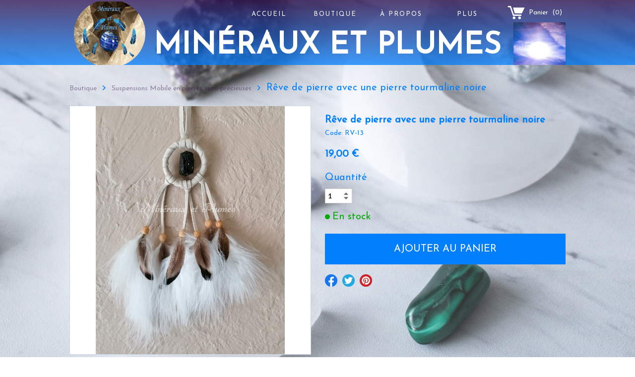

--- FILE ---
content_type: text/html; charset=utf-8
request_url: https://www.minerauxetplumes.com/store/suspensions-mobile/suspensions-mobile-en-pierres-semi-precieuses/r%C3%AAve-de-pierre-avec-une-pierre-tourmaline-noire
body_size: 31592
content:


<!DOCTYPE html>

<html id="Html" xmlns="http://www.w3.org/1999/xhtml" lang="fr">
<head>
<!-- Google Analytics --->
<script type="text/javascript">
(function(i,s,o,g,r,a,m){i['GoogleAnalyticsObject']=r;i[r]=i[r]||function(){
(i[r].q=i[r].q||[]).push(arguments)},i[r].l=1*new Date();a=s.createElement(o),
m=s.getElementsByTagName(o)[0];a.async=1;a.src=g;m.parentNode.insertBefore(a,m)
})(window,document,'script','//www.google-analytics.com/analytics.js','ga');
ga('create', 'UA-62737322-2', 'auto', { name: 'system'});
ga('system.set', 'dimension1', '1486371');
ga('system.set', 'dimension2', 'minerauxetplumes.com');
ga('system.send', 'pageview');
</script>


<!-- Global site tag (gtag.js) - Google Analytics -->
<script async src="https://www.googletagmanager.com/gtag/js?id="></script>
<script>
  window.dataLayer = window.dataLayer || [];
  function gtag(){dataLayer.push(arguments);}
  gtag('consent', 'default', {'ad_storage': 'granted','analytics_storage': 'granted'});
  gtag('js', new Date());
  gtag('set', {'custom_map': {'dimension1': 'siteId', 'dimension2': 'siteUrl'}});
  gtag('config', 'G-TEYNTCSR6J', {'siteId': '1486371', 'siteUrl': 'minerauxetplumes.com'});
</script>

<title>
	Rêve de pierre avec une pierre tourmaline noire
</title><meta name="Generator" content="WebSelf.net" /><meta http-equiv="content-type" content="text/html; charset=utf-8" /><meta name="viewport" content="width=device-width" />
<meta name="DESCRIPTION" content="Suspension mobile fait main par mes soins, composée d'un cercle de 4 cm, recouvert de lanières en cuir colorées, agrémenté de véritables plumes, au centre une pierre semi-précieuse: tourmaline noire"/>
<meta property="og:url" content="https://www.minerauxetplumes.com/store/suspensions-mobile/suspensions-mobile-en-pierres-semi-precieuses/rêve-de-pierre-avec-une-pierre-tourmaline-noire"/>
<meta property="og:title" content="Rêve de pierre avec une pierre tourmaline noire"/>
<meta property="og:description" content="Suspension mobile fait main par mes soins, composée d'un cercle de 4 cm, recouvert de lanières en cuir colorées, agrémenté de véritables plumes, au centre une pierre semi-précieuse: tourmaline noire"/>
<meta property="og:type" content="product"/>
<meta property="og:image" content="https://www.minerauxetplumes.com/file/si1486371/IMG_20220903_101805-fi33913838.png"/>
<meta property="og:image:type" content="image/png"/>
<meta property="og:image:width" content="200"/>
<meta property="og:image:height" content="200"/>
<link href="https://fonts.googleapis.com/css?family=Source+Sans+Pro|Kristi|Patrick+Hand|Crafty+Girls|Just+Another+Hand|Lato|Arvo|Crushed|Michroma|Lily+Script+One|Corben|Glass+Antiqua|Josefin+Sans|Lobster|Anton|Calligraffitti|Asap|Droid+Serif|Goudy+Bookletter+1911|Molengo|Signika|Dancing+Script|Architects+Daughter|Amaranth|Open+Sans:300|Coda|Open+Sans+Condensed:300|Merriweather|Fjalla+One|Chewy|Crimson+Text|Indie+Flower|Comfortaa|Yanone+Kaffeesatz|Homemade+Apple|Cardo|Orbitron|Cutive|Gruppo|Raleway|Roboto+Condensed|Allan|Mountains+of+Christmas|Kaushan+Script|Roboto+Slab|Roboto|Amiri|Lateef|Scheherazade|Sacramento|Meddon|Montserrat|Playfair+Display|Poppins|Work+Sans|Droid+Sans|Pathway+Gothic+One|DM+Sans|Manrope|Lexend+Deca|PT+Serif|Frank+Ruhl+Libre|Libre+Caslon+Text|Dela+Gothic+One|Righteous|Parisienne|Anek+Gurmukhi|Inter|Nunito+Sans|Prompt|Epilogue|Libre+Baskerville|Hahmlet|Fraunces|Elsie+Swash+Caps|Alfa+Slab+One|Berkshire+Swash|Syne|Libre+Franklin|Heebo|Kanit|Fira+Sans|Barlow+Condensed|Archivo|Literata|Rasa|Newsreader|Anonymous+Pro|Sansita+Swashed|Bebas+Neue|Great+Vibes|Petit+Formal+Script|Style+Script" rel="stylesheet" type="text/css" />
<link href="/Ext/Resources?a=bvYs0aOEOUIk3qjg__c8nA,,&r=FOHedOK__SnXegRQROGfy-nVB_O5EyVysemfSWPpywTPFmc2fmY16hHyw6k9_skq" rel="stylesheet" type="text/css"/>
<style type="text/css">
*:focus{outline:none;}.ui-slider{position:relative;}.ui-slider-handle{position:absolute;}.ui-datepicker{width:215px;padding:0;display:none;border-radius:3px;color:#121922;background:#eee;overflow:hidden;box-shadow:4px 4px 12px rgba(0, 0, 0, 0.6);font-family:Arial, Helvetica, sans-serif;font-size:10pt;}.ui-datepicker-header{padding:5px;}.ui-datepicker-prev, .ui-datepicker-next{display:none;}.ui-datepicker-title{display:flex;}.ui-datepicker select{padding:3px;border:none;border-radius:3px;}.ui-datepicker-month{flex:2;}.ui-datepicker-year{margin-left:5px;flex:1;}.ui-datepicker-calendar{width:calc(100% - 10px);margin:5px;border-collapse:collapse;}.ui-datepicker-calendar th span{display:block;margin-bottom:8px;border-bottom:1px solid #858688;padding-bottom:5px;}.ui-datepicker-calendar th, .ui-datepicker-calendar td{padding:0;text-align:center;}.ui-datepicker-calendar td{height:20px;}.ui-datepicker-unselectable{color:#858688;cursor:default;}.ui-datepicker a{color:#121922;text-decoration:none;cursor:pointer;}.ui-datepicker-current-day{background:#858688;}.ui-datepicker-today{font-weight:bold;text-decoration:underline;}#Background{margin:0px auto;padding-top:131px;}.Wrapper{position:relative;width:100%;}.WrapperItem{position:absolute;top:0px;right:0px;bottom:0px;left:0px;}.Content_Zone{position:relative;}.WrapperItem, .Zone{width:1000px;margin:0px auto;}.Wrapper > .Zone{position:relative;}#MenuWrapper{position:absolute;left:304px;top:0px;width:554px;height:58px;}#TabsHolder{display:inline-block;}#Menu{white-space:nowrap;text-align:left;min-height:100%;}#MenuWrapper .item, #MenuWrapper .subItem{position:relative;}#Menu .item, #Menu .item > a{display:inline-block;vertical-align:middle;box-sizing:border-box;;}#Menu .item > a, #MenuWrapper .subItem > a{display:block;position:relative;white-space:nowrap;z-index:0;cursor:pointer;padding:1em;}#MenuWrapper a:link, #MenuWrapper a:visited, #MenuWrapper a:hover, #MenuWrapper a:active{text-decoration:inherit;}#MenuWrapper .subMenu, #MenuWrapper .subSubMenu, #MenuWrapper .subItem:hover .subSubMenu .subItem .subSubMenu{position:absolute;visibility:hidden;transition:visibility 0 0.2s;}#MenuWrapper .subMenu{top:100%;z-index:1;}#MenuWrapper .subSubMenu{top:0%;left:100%;z-index:2;}#MenuWrapper .subSubMenu.subMenuLeft{left:auto;right:100%;}#MenuWrapper .item:hover .subMenu, #MenuWrapper .subItem:hover .subSubMenu, #MenuWrapper .subItem .subSubMenu .subItem:hover .subSubMenu{visibility:visible;transition:visibility 0 0;}#Menu .separator{display:inline-block;vertical-align:middle;width:0.25em;height:3.4em;}.Block, .Block_Wrapper{position:absolute;}.Block_Wrapper{top:0px;bottom:0px;left:0px;right:0px;overflow:hidden;}#HeaderZoneWrapper .Zone, #FooterZoneWrapper .Zone{position:relative;}#HeaderZoneWrapper .Zone .Content_Zone, #FooterZoneWrapper .Zone .Content_Zone{position:absolute;min-height:0;}#HeaderZoneWrapper #HeaderContentZone, #FooterZoneWrapper #FooterContentZone{position:relative;overflow:hidden;z-index:0;}#HeaderMenuZone{left:0;top:0;z-index:5;}Html{min-width:1000px;}#HeaderContentZone{height:131px;}#HeaderWrapper{position:fixed;top:0px;z-index:1;}#Zone17058206 .Content_Zone{min-height:880px;}#FooterContentZone{height:78px;}.BgLayer{position:absolute;width:100%;height:100%;top:0;left:0;bottom:0;right:0}#Background {background-color: rgba(0, 0, 0, 0);}#Background > .BgLayer {background-color: rgba(0, 0, 0, 0);background-image: url('/file/si1486371/crystals-4831221_1920-fi22978202x2000.jpg');background-size: cover;background-position: center center;background-repeat: no-repeat;background-attachment: fixed;opacity: 0.8;}#Body {background-color: rgba(0, 0, 0, 0);}#Body > .BgLayer {background-color: rgba(0, 0, 0, 0);}#HeaderWrapper {background-image: linear-gradient(0deg, rgba(2, 127, 253, 0.5), rgba(48, 18, 80, 0.5));}#HeaderWrapper > .BgLayer {background-image: linear-gradient(0deg, rgba(2, 127, 253, 0.5), rgba(48, 18, 80, 0.5));}#FooterWrapper {background-image: linear-gradient(0deg, rgba(2, 127, 253, 0.24), rgba(48, 18, 80, 0.24));}#FooterWrapper > .BgLayer {background-image: linear-gradient(0deg, rgba(2, 127, 253, 0.24), rgba(48, 18, 80, 0.24));}.Block.Type_Text .Block_Wrapper, .Block.Type_Script .Block_Wrapper, .Block.Type_Lang .Block_Wrapper, .Block.Type_Survey .Block_Wrapper {color: rgb(126, 126, 126);}.Block.Type_Form .Block_Wrapper, .Block.Type_MailingList .Block_Wrapper {color: rgb(126, 126, 126);}.Block.Type_Title .Block_Wrapper {color: rgb(2, 127, 253);}.Block .Block_Wrapper a:link {color: rgba(48, 18, 80, 0.45);}#wsCategorySelector ul li.category-list-toggle:after {border-color: rgba(48, 18, 80, 0.45);}.Block .Block_Wrapper a:visited {color: rgba(0, 0, 30, 0.45);}.Block .Block_Wrapper a:hover {color: rgba(0, 0, 30, 0.45);}.Block.Type_Blog .Block_Wrapper h2, .Block.Type_BlogPost .Block_Wrapper h3, .Block.Type_BlogCategory .Block_Wrapper h3, .Block.Type_RecentBlogPosts .Block_Wrapper h3, .Block.Type_BlogTag .Block_Wrapper h3, .Block.Type_BlogArchives .Block_Wrapper h3, .Block.Type_BlogRss .Block_Wrapper h3 {color: rgba(2, 127, 253, 0.5);}.Block.Type_Blog .Block_Wrapper, .Block.Type_BlogPost .Block_Wrapper, .Block.Type_BlogCategory .Block_Wrapper, .Block.Type_BlogCategory .Block_Wrapper a, .Block.Type_RecentBlogPosts .Block_Wrapper, .Block.Type_RecentBlogPosts .Block_Wrapper a, .Block.Type_BlogTag .Block_Wrapper input[type=button], .Block.Type_BlogArchives .Block_Wrapper select {color: rgb(126, 126, 126);}.Block.Type_Blog .Block_Wrapper input[type=button], .Block.Type_BlogPost .Block_Wrapper input[type=button], .Block.Type_BlogTag .Block_Wrapper input[type=button]{background-color: rgb(48, 18, 80); color: rgb(255, 255, 255);}.Block.Type_BlogArchives .Block_Wrapper select { width: 100%; }.Block.Type_WebStore .Block_Wrapper h2, .Block.Type_WebStoreDetail .Block_Wrapper h1, .Block.Type_WebStoreCheckout .Block_Wrapper h1 {color: rgb(2, 127, 253);}.Block.Type_WebStore .Block_Wrapper h3, .Block.Type_WebStoreDetail .Block_Wrapper h2, .Block.Type_WebStoreCheckout .Block_Wrapper h2 {color: rgb(2, 127, 253);}.Block.Type_WebStore .Block_Wrapper, .Block.Type_WebStoreDetail .Block_Wrapper, .Block.Type_WebStoreCart .Block_Wrapper, .Block.Type_WebStoreCheckout .Block_Wrapper, .Block.Type_WebStoreThanks .Block_Wrapper {color: rgb(2, 127, 253);}.store_filters {color: rgba(2, 127, 253, 0.55);border-color: rgba(2, 127, 253, 0.55);}.wsCtWebStore .wsCategorySelector .slider-selection {background-color: rgba(2, 127, 253, 0.55);}.wsCtWebStore .wsCategorySelector .slider-handle {background-color: rgba(2, 127, 253, 0.55);}.Block.Type_WebStore .Block_Wrapper input[type=button], .Block.Type_WebStoreDetail .Block_Wrapper input[type=button], .Block.Type_WebStoreCart .Block_Wrapper input[type=button], .Block.Type_WebStoreCheckout .Block_Wrapper input[type=button], .Block.Type_WebStoreThanks .Block_Wrapper input[type=button] {background-color:rgb(2, 127, 253); border-color:rgb(2, 127, 253);font-family: 'Josefin Sans';font-size: 20px;font-style: normal;text-decoration: none;letter-spacing: 0px;line-height: 1.6;text-transform: none;; color:rgb(255, 255, 255);}.Block.Type_WebStoreCheckout .Block_Wrapper input[type=button].noBackground {border-color:rgb(2, 127, 253); color:rgb(2, 127, 253);}#Menu {background-color: rgba(0, 0, 0, 0); border-color: rgb(1, 0, 132);}#Menu .item {background-color: rgb(255, 255, 255);}#Menu .item > a {color: rgb(255, 255, 255);}#Menu .item:hover {background-color: rgb(255, 255, 255);}#Menu .item:hover > a {color: rgb(1, 0, 132);}#Menu .item.active {background-color: rgb(255, 255, 255);}#Menu .item.active > a {color: rgb(1, 0, 132);}#MenuWrapper .subItem {background-color: rgb(255, 255, 255);}#MenuWrapper .subItem .subSubMenu .subItem .subSubMenu .subItem {background-color: rgb(255, 255, 255);}#MenuWrapper .subItem > a {color: rgb(1, 0, 132);}#MenuWrapper .subItem .subSubMenu .subItem .subSubMenu .subItem > a {color: rgb(1, 0, 132)}#MenuWrapper .subItem:hover {background-color: rgb(255, 255, 255);}#MenuWrapper .subItem .subSubMenu .subItem .subSubMenu .subItem:hover  {background-color: rgb(255, 255, 255);}#MenuWrapper .subItem:hover > a {color: rgb(1, 0, 132);}#MenuWrapper .subItem .subSubMenu .subItem .subSubMenu .subItem:hover > a {color: rgb(1, 0, 132)}#MenuWrapper .subItem.active {background-color: rgb(255, 255, 255);}#MenuWrapper .subItem.active > a {color: rgb(1, 0, 132);}#Menu .separator {background-color: rgb(255, 255, 255);}#MenuWrapper .item, #MenuWrapper .subItem {font-family: 'Josefin Sans';font-size: 13px;font-style: normal;text-decoration: none;letter-spacing: 2px;line-height: 1.6;text-transform: uppercase;}.Block.Type_Text .Block_Wrapper, .Block.Type_Script .Block_Wrapper, .Block.Type_Lang .Block_Wrapper, .Block.Type_Survey .Block_Wrapper, .Block.Type_Button .Block_Wrapper {font-family: 'Josefin Sans';font-size: 14px;font-style: normal;text-decoration: none;letter-spacing: 0px;line-height: 1.6;text-transform: none;}.Block.Type_Form .Block_Wrapper, .Block.Type_MailingList .Block_Wrapper {font-family: 'Josefin Sans';font-size: 14px;font-style: normal;text-decoration: none;letter-spacing: 0px;line-height: 1.6;text-transform: none;}.Block.Type_Title .Block_Wrapper {font-family: 'Josefin Sans';font-size: 29px;font-style: normal;text-decoration: none;letter-spacing: 1px;line-height: 1.6;text-transform: uppercase;}.Block .Block_Wrapper a:link {font-family: 'Josefin Sans';font-size: 14px;font-style: normal;text-decoration: none;letter-spacing: 0px;line-height: 1.6;text-transform: none;}.Block .Block_Wrapper a:hover {font-family: 'Poppins';font-size: 14px;font-style: normal;text-decoration: none;letter-spacing: 0px;line-height: 1.6;text-transform: none;}.Block .Block_Wrapper a:visited {font-family: 'Poppins';font-size: 14px;font-style: normal;text-decoration: none;letter-spacing: 0px;line-height: 1.6;text-transform: none;}.Block.Type_Blog .Block_Wrapper h2, .Block.Type_BlogPost .Block_Wrapper h3, .Block.Type_BlogCategory .Block_Wrapper h3, .Block.Type_RecentBlogPosts .Block_Wrapper h3, .Block.Type_BlogTag .Block_Wrapper h3, .Block.Type_BlogArchives h3, .Block.Type_BlogRss h3 {font-family: 'Josefin Sans';font-size: 10px;font-style: normal;text-decoration: none;letter-spacing: 3px;line-height: 1.6;text-transform: uppercase;}.Block.Type_Blog .Block_Wrapper, .Block.Type_BlogPost .Block_Wrapper, .Block.Type_BlogCategory .Block_Wrapper, .Block.Type_BlogCategory .Block_Wrapper a, .Block.Type_RecentBlogPosts .Block_Wrapper, .Block.Type_RecentBlogPosts .Block_Wrapper a, .Block.Type_BlogTag .Block_Wrapper input[type=button], .Block.Type_BlogArchives .Block_Wrapper select { font-family: 'Josefin Sans';font-size: 14px;font-style: normal;text-decoration: none;letter-spacing: 0px;line-height: 1.6;text-transform: none;}.Block.Type_BlogArchives .Block_Wrapper select { width: 100%; }.Block.Type_WebStore .Block_Wrapper h2, .Block.Type_WebStoreDetail .Block_Wrapper h1, .Block.Type_WebStoreCheckout .Block_Wrapper h1 {font-family: 'Josefin Sans';font-size: 20px;font-style: normal;text-decoration: none;letter-spacing: 0px;line-height: 1.6;text-transform: none;}.Block.Type_WebStore .Block_Wrapper h3, .Block.Type_WebStoreDetail .Block_Wrapper h2, .Block.Type_WebStoreCheckout .Block_Wrapper h2 {font-family: 'Josefin Sans';font-size: 20px;font-style: normal;text-decoration: none;letter-spacing: 2px;line-height: 1.6;text-transform: uppercase;}.Block.Type_WebStore .Block_Wrapper, .Block.Type_WebStoreDetail .Block_Wrapper, .Block.Type_WebStoreCart .Block_Wrapper, .Block.Type_WebStoreCheckout .Block_Wrapper, .Block.Type_WebStoreThanks .Block_Wrapper { font-family: 'Josefin Sans';font-size: 20px;font-style: normal;text-decoration: none;letter-spacing: 0px;line-height: 1.6;text-transform: none;}#HeaderContent {font-family: 'Kaushan Script';font-size: 14px;font-style: normal;text-decoration: none;letter-spacing: 0px;line-height: 1.6;text-transform: none;}#FooterContent {font-family: 'Poppins';font-size: 14px;font-style: normal;text-decoration: none;letter-spacing: 0px;line-height: 1.6;text-transform: none;}#Menu .item > a {text-align: center;}#Menu .item:not(:first-child), #Menu .separator {margin-left: 20px;}#Menu .item {position:relative}#MenuWrapper .subItem > a {text-align: center;}#MenuWrapper .subItem:first-child {border-top-left-radius: 0px; border-top-right-radius: 0px;}#MenuWrapper .subItem:last-child {border-bottom-left-radius: 0px; border-bottom-right-radius: 0px;}#Menu{background-color: rgba(0, 0, 0, 0);border-radius: 50px 50px 50px 50px;padding:0px;box-shadow:0px 0px 0px 0px rgba(0, 0, 0, 0.5);}#Menu .item, #Menu .item:hover, #Menu .item.active {background-color: transparent; background-image: none; position:relative;}#Menu .item > a span, #Menu .subItem > a span {-webkit-transition: color 0.4s; transition: color 0.4s;}#ct_89469652{box-shadow: 0px 0px 0px 0px rgb(0, 0, 0);}#ct_89469652 .Block_Wrapper{background-color: rgba(255, 255, 255, 0);padding-left: 0px; padding-right: 0px; padding-top: 0px; padding-bottom: 0px;}#ct_89930712{box-shadow: 0px 0px 0px 0px rgba(0, 0, 0, 0.8);}#ct_89930712 .Block_Wrapper{background-color: rgba(128, 128, 128, 0);padding-left: 0px; padding-right: 0px; padding-top: 0px; padding-bottom: 0px;}
</style>
<link rel="icon" href="/file/app/5/icon/webself.ico" type="image/x-icon"/>
<link rel="shortcut icon" href="/file/app/5/icon/webself.ico" type="image/x-icon"/>


    <script type="text/javascript" src="https://ajax.googleapis.com/ajax/libs/jquery/1.10.2/jquery.min.js"></script>
    <script type="text/javascript" src="https://ajax.googleapis.com/ajax/libs/jqueryui/1.10.4/jquery-ui.min.js"></script>
	<link rel="stylesheet" href="https://code.jquery.com/ui/1.12.1/themes/base/jquery-ui.css" />

	<script type="text/javascript" src="https://cdnjs.cloudflare.com/ajax/libs/bootstrap-slider/10.6.1/bootstrap-slider.min.js"></script>
	<link href="https://cdnjs.cloudflare.com/ajax/libs/bootstrap-slider/10.6.1/css/bootstrap-slider.min.css" rel="stylesheet" type="text/css" />
	<script src="https://cdn.jsdelivr.net/npm/js-cookie@2/src/js.cookie.min.js"></script>
    <!-- <script src="https://www.paypal.com/sdk/js?client-id=AUNakhABHvEg1Tc5ZZWhtNmzdx66xoAHvtf1A8GPyirPCC0FYt3tuJvWLkpa&currency=CAD&disable-funding=card"></script> -->
    
<script type="text/javascript" src="/Ext/Resources?a=bvYs0aOEOUIk3qjg__c8nA,,&r=V74LUEPQZtTwomg0BGmq_boltWDX_TZkV78Q4NidVaSTIaFHkjMKnx2H_tdil9SK"></script>
<script type="text/javascript" src="/Ext/Resources?a=bvYs0aOEOUIk3qjg__c8nA,,&r=V74LUEPQZtTwomg0BGmq_ZU-V5PK3WNzQoLkQv9xLCeYZ5T8wF7yeaxQTjmeb1R-"></script>
<script type="text/javascript" src="/Ext/Resources?a=bvYs0aOEOUIk3qjg__c8nA,,&r=V74LUEPQZtTwomg0BGmq_e3L2aQaMCi_UPplnDWr1Mo,"></script>
<script type="text/javascript" src="/Ext/Resources?a=bvYs0aOEOUIk3qjg__c8nA,,&r=V74LUEPQZtTwomg0BGmq_dY1wG72undyorJ0HrEGcLI,"></script>
<script type="text/javascript" src="/Ext/Resources?a=bvYs0aOEOUIk3qjg__c8nA,,&r=V74LUEPQZtTwomg0BGmq_aLNiUTQGivERI26xCcdAI8,"></script>
<script type="text/javascript" src="/Ext/Resources?a=bvYs0aOEOUIk3qjg__c8nA,,&r=V74LUEPQZtTwomg0BGmq_dOzhBEYLfx9rmRtRFNrhPA,"></script>
<script type="text/javascript" src="/Ext/Resources?a=bvYs0aOEOUIk3qjg__c8nA,,&r=V74LUEPQZtTwomg0BGmq_fDKJ6U1dr3UvgWnKifK4fxf2HgGm38rbNQlk1le30An"></script>
<script type="text/javascript">
var pageData = {lang: "Fr", pageId: 10173868, siteId: 1486371, flagged: true, defaultLanguage: "Fr"};
var menuData = { textAlign: "Center", letterSpacing: 2, tabSpacing: 20, scaleTabs: true, justifyTabs: false, tabsPosition: 100, subTextAlign: "Center", subTabsPosition: 50, tabFxName: "Fade", moreTabText: "Plus" };
window.WS.Parameters = {Social : {Pinterest : false, PinterestShape : 1, PinterestColor:2}, Others : {Button : true, ButtonAlign : 1, Intro: false}};
window.WS.Sync = false;
window.WS.IsMobile = false;
window.WS.MappingUrl = {WebStoreCheckout:"https://mineraux-et-plumes-41.checkout.webselfsite.net"};</script>
<link rel="canonical" href="https://www.minerauxetplumes.com/store/suspensions-mobile/suspensions-mobile-en-pierres-semi-precieuses/rêve-de-pierre-avec-une-pierre-tourmaline-noire"/>


    <script>
        if (window.UnsupportedBrowserCheck) {
            UnsupportedBrowserCheck('Viewer');
        } else {
            if (!window.WS) window.WS = {};
            window.WS.ProjectName = "Viewer";
        }
    </script>

    <script defer
        src="https://maps.googleapis.com/maps/api/js?key=AIzaSyAI3urDB9cWGypOMBs6_O20ucSRulmLcx0&libraries=places">
    </script>

    <style>
        .ScalableButton.Block.Type_Button .Block_Wrapper{
            position: static;
        }
        .ScalableButton{
            height:auto !important;
        }
        .ScalableButton .wsCtButtonMain .wsText {
            position: relative !important;
        }

        input[type=button]
        {
            -webkit-appearance: none;
        }
    </style>
<script type="text/javascript" src="/Ext/Resources?a=5AImKiaXQzADMntIV4ay8tepI9JfJHEf7-wP7X8a3hI,&r=5AImKiaXQzADMntIV4ay8s-yWJoAwMNLenG4fmnqLy4QsFjN9jTuy2rKYAcC4f54"></script><script type="text/javascript" src="/Ext/Resources?a=5AImKiaXQzADMntIV4ay8tepI9JfJHEf7-wP7X8a3hI,&r=5AImKiaXQzADMntIV4ay8odeokVm2TzhsI9dJFxHKIihLSrQW1nhK8_YuZTWFwql"></script><script type="text/javascript" src="/Ext/Resources?a=5AImKiaXQzADMntIV4ay8tepI9JfJHEf7-wP7X8a3hI,&r=5AImKiaXQzADMntIV4ay8mtx2j7DOE5IUEyzWgVWBNns6nGIsZCgGw2sACAhGJFa"></script><script type="text/javascript" src="/Ext/Resources?a=5AImKiaXQzADMntIV4ay8tepI9JfJHEf7-wP7X8a3hI,&r=5AImKiaXQzADMntIV4ay8g2gQyYnvkPTy1qMKIwnd5THro3B2WfbZsnMmYrJR-s2"></script><script type="text/javascript" src="/Ext/Resources?a=64aOpIJt_-mctZNZIKshTEWYi9aEy_u-TR3kog5WjvE,&r=64aOpIJt_-mctZNZIKshTLuU6qvphfzY8kuVlwJ3jpipXKMmRrYQg9SAm_KqEStB"></script><link type="text/css" href="/Ext/Resources?a=64aOpIJt_-mctZNZIKshTEWYi9aEy_u-TR3kog5WjvE,&r=64aOpIJt_-mctZNZIKshTLuU6qvphfzY8kuVlwJ3jpjM_TswZoaInTHnpbfYiL2p" rel="stylesheet"/><script type="text/javascript" src="/Ext/Resources?a=jpCcy3DQE1HktMBwY-yAo_mgru_igcJ9PAaafkALWsE,&r=jpCcy3DQE1HktMBwY-yAo-Zz_5i4Q32HpdUAXDCt5_73oiiO1M5rKyzqA-FQzx87"></script><script type="text/javascript" src="/Ext/Resources?a=jpCcy3DQE1HktMBwY-yAo_mgru_igcJ9PAaafkALWsE,&r=jpCcy3DQE1HktMBwY-yAo5P7B5R0rCThMR5Ka3SKJBO4FpFdvsjph_CD35UtwUcj"></script><link href="/Ext/Resources?a=8dWWA_vGfRxFc91L5QyT6OaFLgZqUaVOezD7eXJRlaI,&r=8dWWA_vGfRxFc91L5QyT6Bish_tYkmUZ-F5_7TCRsFST9xPxB0gY8inTrER0Cp4b" rel="stylesheet" type="text/css" /><script type="text/javascript" src="/Ext/Resources?a=8dWWA_vGfRxFc91L5QyT6OaFLgZqUaVOezD7eXJRlaI,&r=8dWWA_vGfRxFc91L5QyT6JginG07cvZceOXkXHvFT5E6aAAoHGZBIIu9kmPb2zpr"></script><link type="text/css" href="/Ext/Resources?a=hJmCe_9dy7ejE6FDFWmdObo8wd1vezy4TuTYWSbgiUo,&r=hJmCe_9dy7ejE6FDFWmdOXXlYAirSkTvmnMFJg_ttU1lNqvBIekdhawJ5TI1-sCc" rel="stylesheet"/><script type="text/javascript" src="/Ext/Resources?a=hJmCe_9dy7ejE6FDFWmdObo8wd1vezy4TuTYWSbgiUo,&r=hJmCe_9dy7ejE6FDFWmdOUCo72DimSgmrYjqC5YYMyK1yq1-Joc5xljFNFKOiIoe"></script><script type="text/javascript" src="/Ext/Resources?a=CLe5H_Yo_xKcOYsdCuvobpUD40BC_RZO0YULMWRlWYQ,&r=CLe5H_Yo_xKcOYsdCuvobhJG5QFgjU6-qo1NNgbT7Wk,"></script><link href="/Ext/Resources?a=CLe5H_Yo_xKcOYsdCuvobpUD40BC_RZO0YULMWRlWYQ,&r=CLe5H_Yo_xKcOYsdCuvoblx1OQFnk1QrE-fxhx55gvv8fwOGZSI2-8dwwKakXP48" rel="stylesheet" type="text/css" /><script type="text/javascript" src="/Ext/Resources?a=CLe5H_Yo_xKcOYsdCuvobpUD40BC_RZO0YULMWRlWYQ,&r=CLe5H_Yo_xKcOYsdCuvobo84YPk_zD31lLGeXIXR_uU,"></script><link href="/Ext/Resources?a=CLe5H_Yo_xKcOYsdCuvobpUD40BC_RZO0YULMWRlWYQ,&r=CLe5H_Yo_xKcOYsdCuvobnkzXX2yal_O9lmLtDQRfgqBeuW5VxXrMpvOILVF-9ME" rel="stylesheet" type="text/css" /><script type="text/javascript" src="/Ext/Resources?a=CLe5H_Yo_xKcOYsdCuvobpUD40BC_RZO0YULMWRlWYQ,&r=CLe5H_Yo_xKcOYsdCuvobiHB6weYJqMge6dRtaxn8d9ac21FYILZfcsCXMOzlFwo"></script><link href="/Ext/Resources?a=CLe5H_Yo_xKcOYsdCuvobpUD40BC_RZO0YULMWRlWYQ,&r=CLe5H_Yo_xKcOYsdCuvobjB1NmFdsv8xKI1WrYfGmT3atFYjeMI8ht-eNYnbufvF" rel="stylesheet" type="text/css" /><script type="text/javascript" src="/Ext/Resources?a=CLe5H_Yo_xKcOYsdCuvobpUD40BC_RZO0YULMWRlWYQ,&r=CLe5H_Yo_xKcOYsdCuvobglk6MZmrreMi8Zah9gODB0D0HuXRtIOM4-z9eAbOlww"></script><link href="/Ext/Resources?a=CLe5H_Yo_xKcOYsdCuvobpUD40BC_RZO0YULMWRlWYQ,&r=CLe5H_Yo_xKcOYsdCuvobhwm01YSoQ5DkULUjQTfeTr84GNeDGX3SlbVT6A0Yo7a" rel="stylesheet" type="text/css" /><script type="text/javascript" src="/Ext/Resources?a=CLe5H_Yo_xKcOYsdCuvobpUD40BC_RZO0YULMWRlWYQ,&r=CLe5H_Yo_xKcOYsdCuvobgTqwQ77rg34PTxXzUEMKBj3ud7pL3iaySupDQrEL0bi"></script><script type="text/javascript" src="/Ext/Resources?a=CLe5H_Yo_xKcOYsdCuvobpUD40BC_RZO0YULMWRlWYQ,&r=CLe5H_Yo_xKcOYsdCuvobvYgDilVnxK1mNGLmY0uGdBJeOM71D3vYLd6f1OEqWsA"></script><link href="/Ext/Resources?a=CLe5H_Yo_xKcOYsdCuvobpUD40BC_RZO0YULMWRlWYQ,&r=CLe5H_Yo_xKcOYsdCuvobqHhrMGJNMmk4V11uSe5bRTj1iK442EjscMOYtlye_qF" rel="stylesheet" type="text/css" /></head>
<body id="Background" style="position: relative; min-height: 100vh; margin: 0px;">
    <div class="BgLayer"></div>
    <div id="ControlContainer"></div>
    
    <input name="ParamML" type="hidden" id="ParamML" />
    <div style="position: relative; z-index: 0;">
        <div class="scrollbarMeasure"></div>
        <div id="MainWrapper" class="Wrapper" style="min-height: 100%;overflow:hidden">
            <div id="Main" class="WrapperItem">
            </div>
            
            <div id="HeaderWrapper" class="Wrapper">
                <div class="BgLayer"></div>
                <div id="Header" class="WrapperItem">
                    <div class="BgLayer"></div>
                </div>
                <div id="HeaderZoneWrapper" class="ZoneWrapper">
                    <div class="Wrapper">
                        <div class="Zone">
                            <div id="HeaderContentZone" class="Content_Zone header">
                            <div id="ct_89469627" class="Block Type_WebStoreCart" style="left: 878px; top: 3px; width: 122px; height: 56px;" ><div class="Block_Wrapper"></div></div><div id="ct_89929726" class="Block Type_Image" style="left: 9px; top: 3px; width: 144px; height: 128px; z-index: 1;" ><div class="Block_Wrapper"></div></div><div id="ct_89930712" class="Block Type_Title" style="left: 108px; top: 45px; width: 825px; height: 86px; z-index: 2;" multiplier="1"><div class="Block_Wrapper"></div></div><div id="ct_126792855" class="Block Type_Image" style="left: 895px; top: 45px; width: 202px; height: 86px; z-index: 3;" ><div class="Block_Wrapper"></div></div></div>
                            <div id="HeaderMenuZone" class="Content_Zone header" style="visibility:hidden">
                            <div id="MenuWrapper"><div id="Menu"><div id="TabsHolder"><div class="item"><a href="/accueil" name="Accueil" data-id="10173866"><span name="Accueil">Accueil</span></a></div><div class="item"><a href="/webstore" name="Boutique" data-id="10173867"><span name="Boutique">Boutique</span></a></div><div class="item"><a href="/a-propos" name="À propos" data-id="10173871"><span name="À propos">À propos</span></a><div class="subMenu"><div class="subItem"><a href="/contact" name="Contact" data-id="10173872"><span name="Contact">Contact</span></a></div><div class="subItem"><a href="/conditions-generales-de-vente" name="Conditions générales de vente " data-id="15551874"><span name="Conditions générales de vente ">Conditions générales de vente </span></a></div><div class="subItem"><a href="/politique-de-confidentialite" name="Politique de confidentialité " data-id="15551915"><span name="Politique de confidentialité ">Politique de confidentialité </span></a></div><div class="subItem"><a href="/politique-de-retour-et-remboursement" name=" Politique de retour et remboursement " data-id="15551924"><span name=" Politique de retour et remboursement "> Politique de retour et remboursement </span></a></div><div class="subItem"><a href="/politique-dexpedition" name="Politique d'expédition " data-id="15551925"><span name="Politique d'expédition ">Politique d'expédition </span></a></div><div class="subItem"><a href="/guide-des-tailles" name="Guide des tailles" data-id="10930273"><span name="Guide des tailles">Guide des tailles</span></a></div><div class="subItem"><a href="/pendentifs-pour-bijoux" name="Pendentifs pour bijoux" data-id="11023936"><span name="Pendentifs pour bijoux">Pendentifs pour bijoux</span></a></div></div></div><div class="item"><a href="/lithotherapie" name="Lithothérapie" data-id="10288505"><span name="Lithothérapie">Lithothérapie</span></a><div class="subMenu"><div class="subItem"><a href="/purification-et-rechargement" name="Purification et rechargement " data-id="10288539"><span name="Purification et rechargement ">Purification et rechargement </span></a></div><div class="subItem"><a href="/vertus-des-pierres" name="Vertus des minéraux" data-id="10288571"><span name="Vertus des minéraux">Vertus des minéraux</span></a></div><div class="subItem"><a href="/pierres-et-symptomes" name="Minéraux et Symptômes" data-id="10288577"><span name="Minéraux et Symptômes">Minéraux et Symptômes</span></a></div><div class="subItem"><a href="/chakras" name="Chakras" data-id="10288653"><span name="Chakras">Chakras</span></a></div><div class="subItem"><a href="/les-messages-des-mineraux" name="Les messages des Minéraux" data-id="11103859"><span name="Les messages des Minéraux">Les messages des Minéraux</span></a></div></div></div><div class="item"><a href="/partenaires" name="Partenaires" data-id="10287550"><span name="Partenaires">Partenaires</span></a></div><div class="item"><a href="/agenda" name="Agenda" data-id="10287552"><span name="Agenda">Agenda</span></a></div><div class="item"><a href="/blog" name="Blog" data-id="11088266"><span name="Blog">Blog</span></a></div></div></div></div></div>
                        </div>
                    </div>
                </div>
            </div>
            <div id="BodyWrapper" class="Wrapper">
                <div class="BgLayer"></div>
                <div id="Body" class="WrapperItem">
                    <div class="BgLayer"></div>
                </div>
                <div id="BodyZoneWrapper" class="ZoneWrapper">
                <div id="Zone17058206" class="Wrapper"><div class="BgLayer"></div><div class="Zone"><div class="BgLayer"></div><div id="ContentZone17058206" class="Content_Zone" style="width: 100%; height: 1380px;"><div id="ct_89469652" class="Block Type_WebStoreDetail" style="left: 0px; top: 10px; width: 1000px; height: 1370px;" ><div class="Block_Wrapper"></div></div></div></div></div></div>
            </div>
            <div id="FooterWrapper" class="Wrapper">
                <div class="BgLayer"></div>
                <div id="Footer" class="WrapperItem">
                    <div class="BgLayer"></div>
                </div>
                <div id="FooterZoneWrapper" class="ZoneWrapper">
                    <div class="Wrapper">
                        <div class="Zone">
                            <div id="FooterContentZone" class="Content_Zone footer">
                            <div id="ct_89469630" class="Block Type_SocialButtons" style="left: 879px; top: 38px; width: 120px; height: 30px;" ><div class="Block_Wrapper"></div></div><div id="ct_89469631" class="Block Type_Text" style="left: 264px; top: -4px; width: 413px; height: 72px; z-index: 1;" multiplier="1"><div class="Block_Wrapper"></div></div></div>
                        </div>
                    </div>
                </div>            
            </div>
            
            <div id="FreeMoveWrapper" class="Zone" style="position: absolute; top: 0px; left: 0px; right: 0px; z-index:0;"></div>
            
        </div>
    </div>
    <div style="position:relative;">
        
        
        
    </div>
    
</body>
</html>

--- FILE ---
content_type: text/css; charset=utf-8
request_url: https://www.minerauxetplumes.com/Ext/Resources?a=491tNBdKBgCPH2UMXc7NT2u7BFP-qY5ONC9M3yFnIF4,&r=3_PYbHbRHs7YhdC8XNv6YDokBBX6ZxRDGAU5IE7xOJHejnhH6hFyIb3OvyQuAZ5MYeeKev0oQxMXUuy9IOzxHw,,
body_size: 1752
content:
.wsCtSocialButtons
{
    position: absolute;
    min-width: 100%;
    line-height: 0;
    white-space: nowrap;
}

.wsCtSocialButtons .wsCtBadge
{
    background-repeat: no-repeat;
    cursor: pointer;
}

.wsCtSocialButtons.wsCtBadgeCenter .wsCtBadge
{
    margin: 0 auto;
}

.wsCtSocialButtons.wsCtBadgeRight .wsCtBadge
{
    margin-left: auto;
    margin-right: 0;
}

.wsCtSocialButtons .wsCtBadge:last-child
{
    margin-bottom: 0 !important;
}

.wsCtSocialButtons:not(.wsCtBadgeLeft):not(.wsCtBadgeCenter) .wsCtBadge:last-child
{
    margin-right: 0 !important;
}

.wsCtSocialButtons .wsCtBadge a
{
    display: block;
    width: 100%;
    height: 100%;
}

    .wsCtSocialButtons.wsCtBadgeColorSquare .wsCtBadge {
        background-image: url(/file/app/2/socialbuttons/colorsquare.png);
    }

    .wsCtSocialButtons.wsCtBadgeColorRound .wsCtBadge {
        background-image: url(/file/app/2/socialbuttons/colorround.png);
    }

    .wsCtSocialButtons.wsCtBadgeBlackSquare .wsCtBadge {
        background-image: url(/file/app/2/socialbuttons/blacksquare.png);
    }

    .wsCtSocialButtons.wsCtBadgeBlackRound .wsCtBadge {
        background-image: url(/file/app/2/socialbuttons/blackround.png);
    }

    .wsCtSocialButtons.wsCtBadgeWhiteSquare .wsCtBadge {
        background-image: url(/file/app/2/socialbuttons/ whitesquare.png);
    }

    .wsCtSocialButtons.wsCtBadgeWhiteRound .wsCtBadge {
        background-image: url(/file/app/2/socialbuttons/whiteround.png);
    }

--- FILE ---
content_type: text/css; charset=utf-8
request_url: https://www.minerauxetplumes.com/Ext/Resources?a=491tNBdKBgCPH2UMXc7NT2u7BFP-qY5ONC9M3yFnIF4,&r=-43iWI26oh3EK1F-PZClrvxgjcrF_fZTM4-Q0-o-PPWnXfiVjrtJLhqFR38tzaw2vOwP4MeSv0cIpFn-gxd8yg,,
body_size: 13383
content:
.wsCtWebStoreDetail {
    padding: 0;
    margin: 0;
}

.wsCtWebStoreDetail .wsTopWrapper {
    display: flex;
    display: -webkit-flex;
}

.wsCtWebStoreDetail .wsTopWrapper > .wsLeftSideWrapper {
    -ms-flex: 2;
    -webkit-flex: 2;
    flex: 2;
    position: relative;
    margin-right: 30px;
    min-height: 500px;
}

.wsCtWebStoreDetail .wsTopWrapper > div:nth-child(2) {
    -ms-flex: 2;
    -webkit-flex: 2;
    flex: 2;
}

.wsCtWebStoreDetail input[type=button] {
    margin: 8px 0;
    padding: 15px 25px;
    border: none;
    border-radius: 3px;
    vertical-align: middle;
    cursor: pointer;
    margin-bottom: 20px;
}

.wsCtWebStoreDetail input[type=button] {
    text-transform: uppercase !important;
    width: 100% !important;
    text-align: center !important;
}

.wsCtWebStoreDetail input[name=addcart]:hover,
.wsCtWebStoreDetail input[name=add_see_cross]:hover {
    opacity: 0.85;
}

.wsCtWebStoreDetail input[type=button].wsRoundCorners {
    border-radius: 3px;
}

.wsCtWebStoreDetail input[type=button].wsSquareCorners {
    border-radius: 0px;
}

.wsCtWebStoreDetail input[type=button].wsEllipse {
    border-radius: 25px;
}


.wsCtWebStoreDetail input[type=button].Disabled {
    cursor: default;
    filter: alpha(opacity=50);
    -moz-opacity: 0.5;
    -khtml-opacity: 0.5;
    opacity: 0.5;
}

.wsCtWebStoreDetail .naNumericWrapper {
    width: 55px;
    max-width: 200px;
}

.wsCtWebStoreDetail .naNumeric {
    -moz-box-sizing: border-box;
    -webkit-box-sizing: border-box;
    box-sizing: border-box;
    border: 1px solid #CECECE;
    padding: 6px;
    border-radius: 0px;
    background-color: white;
    color: black;
    padding: 5px;
}

/* Chrome, Safari, Edge, Opera */
    .wsCtWebStoreDetail .naNumeric::-webkit-outer-spin-button, .wsCtWebStoreDetail .naNumeric::-webkit-inner-spin-button {
        -webkit-appearance: none !important;
        margin: 0;
    }

/* Firefox */
    .wsCtWebStoreDetail .naNumeric {
        -moz-appearance: textfield !important;
    }

.wsCtWebStoreDetail .naNumeric:focus {
    box-shadow: none;
}

.wsCtWebStoreDetail .naNumericWrapper > span {
    width: 9px;
    background-size: 9px 5px;
    background-image: url(/file/app/1/editor/icon/decrease.svg?color1=r100g100b100);
}

.wsCtWebStoreDetail .wsPrice {
    font-weight: bolder;
}

.wsCtWebStoreDetail .wsPrice .wsPriceBeforeDiscount {
    filter: alpha(opacity=50);
    -moz-opacity: 0.5;
    -khtml-opacity: 0.5;
    opacity: 0.5;
    margin-right: 10px;
    text-decoration: line-through;
}

/* Breadcrumb */
.wsCtWebStoreDetail .wsBreadCrumb {
    margin-bottom: 20px;
    list-style-type: none;
    padding-left: 0;
}

.wsCtWebStoreDetail .wsBreadCrumb > li {
    display: inline-block;
}

.wsCtWebStoreDetail .wsBreadCrumb > li:not(:last-of-type) {
    margin-right: 10px;
}

.wsCtWebStoreDetail .wsBreadCrumb > li:not(:last-of-type)::after {
    margin-left: 10px;
    background-size: 10px 10px;
    background-repeat: no-repeat;
    background-position: center center;
    width: 10px;
    height: 10px;
    content: " ";
    display: inline-block;
    -webkit-transform: rotate(90deg);
    transform: rotate(-90deg);
}

/* Name and code */
.wsCtWebStoreDetail .wsNameWrapper {
    margin-bottom: 15px;
}

.wsCtWebStoreDetail h1 {
    margin-bottom: 0px;
}

.wsCtWebStoreDetail .wsProductCode {
    font-size: 70%;
}

/* Thumbnails */
.wsCtWebStoreDetail .wsBigThumbnail {
    background-color: #fff;
    height: 100%;
}

.wsCtWebStoreDetail .wsBigThumbnail img {
    transition: transform 0.5s ease-out;
    -webkit-transition: transform 0.5s ease-out;
    -moz-transition: transform 0.5s ease-out;
    transform: scale(1);
    -ms-transform: scale(1);
    -webkit-transform: scale(1);
    position: absolute;
    left: -10000%;
    right: -10000%;
    top: -10000%;
    bottom: -10000%;
    margin: auto auto;
}

.wsCtWebStoreDetail .wsBigThumbnail img.Cover {
    min-width: 100%;
    min-height: 100%;
}

.wsCtWebStoreDetail .wsBigThumbnail img.Contain {
    max-width: 100%;
    max-height: 100%;
}

.wsCtWebStoreDetail .wsBigThumbnail img.Scaled {
    transform: scale(2);
    -ms-transform: scale(2);
    -webkit-transform: scale(2);
}

.wsCtWebStoreDetail .wsBigThumbnailWrapper {
    overflow: hidden;
    border: 1px solid #cfd7e0;
    position: absolute;
}

.wsCtWebStoreDetail .wsThumbnailWrapper {
    position: absolute;
    overflow: hidden;
    display: flex;
    display: -webkit-flex;
    align-items: center;
    -webkit-align-items: center;
    justify-content: center;
    -webkit-justify-content: center;
}

.wsCtWebStoreDetail .wsThumbnailContainer {
    display: flex;
    display: -webkit-flex;
    align-items: center;
    -webkit-align-items: center;
    justify-content: center;
    -webkit-justify-content: center;
}

.wsCtWebStoreDetail .wsThumbnailContainer.HorizontalAlign {
    height: 100%;
}

.wsCtWebStoreDetail .wsThumbnailContainer.HorizontalAlign .wsThumbnail {
    margin-left: 13px;
    margin-right: 13px;
}

.wsCtWebStoreDetail .wsThumbnailContainer.VerticalAlign {
    flex-direction: column;
    -webkit-flex-direction: column;
    width: 100%;
}

.wsCtWebStoreDetail .wsThumbnailContainer.VerticalAlign .wsThumbnail {
    margin-top: 13px;
    margin-bottom: 13px;
}

.wsCtWebStoreDetail .wsThumbnail {
    opacity: 0.5;
    -webkit-transition: opacity .5s;
    transition: opacity .5s;
    cursor: pointer;
}

.wsCtWebStoreDetail .wsImageWrapper {
    width: 100%;
    height: 100%;
    overflow: hidden;
    display: flex;
    display: -webkit-flex;
    align-items: center;
    -webkit-align-items: center;
}

.wsCtWebStoreDetail .wsImageWrapper img {
    max-width: 100%;
    max-height: 100%;
    object-fit: contain;
    flex-shrink: 0;
    -webkit-flex-shrink: 0;
}

.wsCtWebStoreDetail .wsProductPrice {
    margin-top: 5px;
}

.wsCtWebStoreDetail .wsThumbnail.wsSelected {
    opacity: 1;
    -webkit-transition: opacity 1s;
    transition: opacity 1s;
}

/* Controls */
.wsCtWebStoreDetail .naSelectBody {
    background-color: #fff;
    border: 1px solid #cfd7e0;
}

.wsCtWebStoreDetail .naSelectOpen {
    background-image: url(/file/app/1/editor/icon/decrease.svg?color1=r19g19b19);
}

/* Product Options*/

.wsCtWebStoreDetail .wsProductOption {
    margin-top: 15px;
}

.wsCtWebStoreDetail .wsProductOption select {
    padding: 5px;
    border-radius: 0px;
    border: 1px#ccc solid;
    color: #777;
    min-width: 50%;
}

.wsCtWebStoreDetail .wsProductOption > div:nth-child(1) {
    margin-bottom: 5px;
}

.wsCtWebStoreDetail .wsProductOption > div:nth-child(2) {
    position: relative;
}

.wsCtWebStoreDetail .ClientNoteWrapper span.Error,
.wsCtWebStoreDetail .wsProductOption > div:nth-child(2) > span.Error {
    background-color: #d83b3b;
    border-radius: 7px;
    padding: 5px 10px;
    color: #fff;
    position: absolute;
    top: 0;
    display: none;
    white-space: nowrap;
    pointer-events: none;
}

.wsCtWebStoreDetail .ClientNoteWrapper span.Error {
    top: 25%;
}

.wsCtWebStoreDetail .ClientNoteWrapper span:before,
.wsCtWebStoreDetail .wsProductOption > div:nth-child(2) > span.Error::before {
    content: "";
    position: absolute;
    background-color: #d83b49;
    top: calc((100% / 2) - 5px);
    right: -5px; /* 5px is width / 2 */
    width: 10px;
    height: 10px;
    -ms-transform: rotate(45deg); /* IE 9 */
    -webkit-transform: rotate(45deg); /* Chrome, Safari, Opera */
    transform: rotate(45deg);
    border-radius: 1px;
}

.wsCtWebStoreDetail .wsProductOption > div.wsColorPicker > div {
    display: inline-block;
    width: 25px;
    height: 25px;
    margin-right: 10px;
    vertical-align: middle;
    border-radius: 100px;
    cursor: pointer;
}

.wsCtWebStoreDetail .wsProductOption > div.wsColorPicker > div.Selected {
    border: 2px solid #333;
    position: relative;
}

.wsCtWebStoreDetail .wsProductOption > div.wsColorPicker > div.Selected:after {
    position: absolute;
    content: "";
    background-image: url(/file/app/1/editor/icon/check.svg?color1=r255g255b255);
    width: 25px;
    height: 25px;
    background-repeat: no-repeat;
    background-position: 2px 2px;
    background-size: 80%;
}

.wsCtWebStoreDetail > div:first-of-type > div .wsButtonsWrapper {
    margin-top: 10px;
}

/* Client note */
.wsCtWebStoreDetail .ClientNoteWrapper {
    margin-top: 15px;
    position: relative;
}

.wsCtWebStoreDetail .ClientNoteWrapper textarea {
    resize: none;
    height: 50px;
    border: 1px solid #cecece;
    width: 100%;
    box-sizing: border-box;
}

.wsCtWebStoreDetail .ClientNoteWrapper textarea.Error {
    border: 1px solid #d83b3b;
}

/* Stock availability */
.wsCtWebStoreDetail .StockWrapper {
    margin-top: 10px;
}

.wsCtWebStoreDetail .StockWrapper > .InnerWrapper.InStock {
    color: #07a907;
}

.wsCtWebStoreDetail .StockWrapper > .InnerWrapper.InStock > .wsDot {
    background-color: #07a907;
}

.wsCtWebStoreDetail .StockWrapper > .InnerWrapper.OutOfStock {
    color: #d60a0a;
}

.wsCtWebStoreDetail .StockWrapper > .InnerWrapper.OutOfStock > .wsDot {
    background-color: #d60a0a;
}

.wsCtWebStoreDetail .StockWrapper > .InnerWrapper > div {
    display: inline-block;
}

.wsCtWebStoreDetail .StockWrapper > .InnerWrapper > .wsDot {
    content: "";
    width: 10px;
    height: 10px;
    border-radius: 100px;
    margin-right: 5px;
}

/* Description*/
.wsCtWebStoreDetail .wsDescription {
    padding: 15px;
}

.wsCtWebStoreDetail .wsDescription h2 {
    margin: 0;
}

/* Social Buttons */
.wsCtWebStoreDetail .wsSocialButtons {
    display: flex;
    display: -webkit-flex;
    align-items: flex-start;
    -webkit-align-items: flex-start;
}

.wsCtWebStoreDetail .wsSocialButtons > div,
.wsCtWebStoreDetail .wsSocialButtons > div a {
    width: 25px;
    height: 25px;
    display: block;
}

    .wsCtWebStoreDetail .wsSocialButtons > div {
        background-image: url(/file/app/2/socialbuttons/colorround.png);
        background-size: 275px;
        margin-right: 10px;
    }

.wsCtWebStoreDetail .wsSocialButtons > div.Facebook {
    background-position: 0px 0px;
}

.wsCtWebStoreDetail .wsSocialButtons > div.Twitter {
    background-position: -25px 0px;
}

.wsCtWebStoreDetail .wsSocialButtons > div.Pinterest {
    background-position: 150px 0px;
}

/* cross-selling */

.wsCtWebStoreDetail .wsCrossSelling {
    padding: 20px 0;
}

.wsCtWebStoreDetail .wsCrossSelling h3 {
    margin-bottom: 30px;
}

.wsCtWebStoreDetail .wsCrossSelling .wsContainer {
    display: flex;
    display: -webkit-flex;
}

.wsCtWebStoreDetail .wsCrossSelling .wsItem {
    width: 200px;
    display: inline-block;
    text-align: center;
}

.wsCtWebStoreDetail .wsCrossSelling .wsItem .wsProductWrapper {
    cursor: pointer;
    display: inline-block;
}

.wsCtWebStoreDetail .wsCrossSelling .wsItem .wsImage {
    width: 200px;
    height: 200px;
    background-size: cover;
    background-position: center center;
    background-repeat: no-repeat;
    margin-bottom: 10px;
}

.wsCtWebStoreDetail .wsCrossSelling .wsItem:not(:first-of-type) {
    margin-left: 33px;
}

.wsCtWebStoreDetail .wsDiscount {
    text-decoration: line-through;
    opacity: 0.5;
    -webkit-transition: opacity .5s;
    transition: opacity .5s;
    margin-right: 10px;
}

.wsCtWebStoreDetail .wsCrossSelling .wsArrow {
    width: 40px;
    height: 40px;
    background-color: rgba(0, 0, 0, 0.6);
    background-size: contain;
    cursor: pointer;
    border-radius: 50%;
    align-self: center;
}

.wsCtWebStoreDetail .wsCrossSelling .wsArrow:hover {
    background: rgba(0,0,0,0.5);
}

.wsCtWebStoreDetail .wsCrossSelling .wsArrow::before {
    background-image: url(/file/app/1/editor/icon/selector.svg?color1=r255g255b255);
    background-repeat: no-repeat;
    background-size: 40%;
    background-position: 50% 50%;
    content: '';
    width: 100%;
    height: 100%;
    display: block;
}

.wsCtWebStoreDetail .wsCrossSelling .wsArrow.wsRight {
    margin-left: 10px;
}

.wsCtWebStoreDetail .wsCrossSelling .wsArrow.wsRight::before {
    -moz-transform: rotate(-90deg);
    -ms-transform: rotate(-90deg);
    -o-transform: rotate(-90deg);
    -webkit-transform: rotate(-90deg);
    transform: rotate(-90deg);
}

.wsCtWebStoreDetail .wsCrossSelling .wsArrow.wsLeft {
    margin-right: 10px;
}

.wsCtWebStoreDetail .wsCrossSelling .wsArrow.wsLeft::before {
    -moz-transform: rotate(90deg);
    -ms-transform: rotate(90deg);
    -o-transform: rotate(90deg);
    -webkit-transform: rotate(90deg);
    transform: rotate(90deg);
}

.wsCtWebStoreDetail .wsCrossSelling .wsContainerSlide {
    width: calc(100% - 100px);
}


--- FILE ---
content_type: image/svg+xml
request_url: https://www.minerauxetplumes.com/file/app/1/content/webstorecart/icons/basket3.svg?color1=r255g255b255
body_size: 1442
content:
<?xml version="1.0" encoding="utf-8"?>
<!-- Generator: Adobe Illustrator 15.0.0, SVG Export Plug-In . SVG Version: 6.00 Build 0)  -->
<!DOCTYPE svg PUBLIC "-//W3C//DTD SVG 1.1//EN" "http://www.w3.org/Graphics/SVG/1.1/DTD/svg11.dtd">
<svg version="1.1" id="Calque_1" xmlns="http://www.w3.org/2000/svg" xmlns:xlink="http://www.w3.org/1999/xlink" x="0px" y="0px"
	 width="19.636px" height="15.115px" viewBox="1.872 2.815 19.636 15.115" enable-background="new 1.872 2.815 19.636 15.115"
	 xml:space="preserve">
<g>
	<path fill="rgba(255,255,255,1.00)" d="M17.182,12.615H9.05l-3.531-9.8H2.613c-0.41,0-0.741,0.333-0.741,0.743c0,0.409,0.331,0.742,0.741,0.742
		h1.863l3.531,9.8h9.174c0.409,0,0.741-0.332,0.741-0.742C17.922,12.948,17.591,12.615,17.182,12.615z"/>
	<g>
		<path fill="rgba(255,255,255,1.00)" d="M9.235,14.752c-0.878,0-1.589,0.711-1.589,1.59c0,0.877,0.711,1.588,1.589,1.588s1.59-0.711,1.59-1.588
			C10.824,15.463,10.113,14.752,9.235,14.752z"/>
		<path fill="rgba(255,255,255,1.00)" d="M15.592,14.752c-0.877,0-1.589,0.711-1.589,1.59c0,0.877,0.712,1.588,1.589,1.588s1.589-0.711,1.589-1.588
			C17.182,15.463,16.469,14.752,15.592,14.752z"/>
		<polygon fill="rgba(255,255,255,1.00)" points="8.088,4.614 10.024,11.229 18.305,11.229 21.508,4.614 		"/>
	</g>
</g>
</svg>


--- FILE ---
content_type: image/svg+xml
request_url: https://www.minerauxetplumes.com/file/app/1/editor/icon/decrease.svg?color1=r100g100b100
body_size: 728
content:
<?xml version="1.0" encoding="utf-8"?>
<!-- Generator: Adobe Illustrator 15.0.0, SVG Export Plug-In . SVG Version: 6.00 Build 0)  -->
<!DOCTYPE svg PUBLIC "-//W3C//DTD SVG 1.1//EN" "http://www.w3.org/Graphics/SVG/1.1/DTD/svg11.dtd">
<svg version="1.1" id="Calque_1" xmlns="http://www.w3.org/2000/svg" xmlns:xlink="http://www.w3.org/1999/xlink" x="0px" y="0px"
	 width="72px" height="36.006px" viewBox="0 0 72 36.006" enable-background="new 0 0 72 36.006" xml:space="preserve">
<polygon fill="rgba(100,100,100,1.00)" points="0,0 36.006,36.006 72.013,0 "/>
</svg>

--- FILE ---
content_type: application/javascript; charset=utf-8
request_url: https://www.minerauxetplumes.com/Ext/Resources?a=5AImKiaXQzADMntIV4ay8tepI9JfJHEf7-wP7X8a3hI,&r=5AImKiaXQzADMntIV4ay8odeokVm2TzhsI9dJFxHKIihLSrQW1nhK8_YuZTWFwql
body_size: 2276
content:
/**************************/
/*  Utility               */
/**************************/

var Utility = {

    // FindObject by name
    FindByName: function (Name, Object)
    {
        var element = null;
        if (typeof Object != "object") throw "object must be typeof object";
        for (var i = 0; i < Object.length; i++)
        {
            if (Object[i].hasOwnProperty("_Name") && Object[i]._Name == Name)
            {
                element = Object[i];
                break;
            }
        }
        return element;
    }
};

// This is a simple implementation of the queue data structure (JS doesn't have queues)
class Queue {
    constructor() {
        this.elements = [];
        this.minIndex = 0;
        this.maxIndex = -1;
    }

    Enqueue(element) {
        this.elements.push(element);
        this.maxIndex++;
    }

    Dequeue() {
        if (this.minIndex <= this.maxIndex) {
            const element = this.elements[this.minIndex++];
            return element;
        }
    }

    IsEmpty() {
        return this.minIndex === this.maxIndex + 1;
    }

    Size() {
        return this.maxIndex - this.minIndex + 1;
    }
}

class ContentLoadingQueue {
    constructor(maxNumberOfContentsBeingLoaded) {
        this.numberOfContentsBeingLoaded = 0;
        this.maxNumberOfContentsBeingLoaded = maxNumberOfContentsBeingLoaded;
        this.queue = new Queue();
    }

    QueueTask(task) {
        if (this.numberOfContentsBeingLoaded + 1 > this.maxNumberOfContentsBeingLoaded) {
            this.queue.Enqueue(task);
        } else {
            this._Executetask(task);
        }
    }

    async _Executetask(task) {
        this.numberOfContentsBeingLoaded++;

        await task();

        if (!this.queue.IsEmpty()) {
            const taskFromQueue = this.queue.Dequeue();
            this._Executetask(taskFromQueue);
        }
        this.numberOfContentsBeingLoaded--;
    }
}

window.GlobalContentLoadingQueue = new ContentLoadingQueue(300);

--- FILE ---
content_type: application/javascript; charset=utf-8
request_url: https://www.minerauxetplumes.com/Ext/Resources?a=bvYs0aOEOUIk3qjg__c8nA,,&r=V74LUEPQZtTwomg0BGmq_fDKJ6U1dr3UvgWnKifK4fxf2HgGm38rbNQlk1le30An
body_size: 27649
content:

$(window).load(function ()
{
    if (pageData.xkey) AjaxManager.SetKey(pageData.xkey);

    window.ContentCount = 0;
    window.ContentLoadedCount = 0;
    window.IsPreview = pageData.xkey;
    window.AllItems = [];

    // CONTENT ASYNC
    if (!WS.Sync)
    {
        var contents = $(".Block");
        contents.each(function ()
        {
            var type = $(this).attr("class").match(/Type_([^\s]*)/i)[1];
            if (ContentLoader.staticTypes.indexOf(type) === -1) window.ContentCount++;
        });

        var _contentLen = contents.length;
        for (var i = 0; i < _contentLen; i++)
        {
            var content = new window.Content(contents.eq(i));
            window.AllItems.push(content);
        }
    }

    $("#HeaderMenuZone").css('visibility', 'hidden'); // hide menu

    // MENU
    var Menu = new WS.Editor.Menu($("#Menu"));
    window.setTimeout(function ()
    {
        Menu.Bind();
        window.setAnchorLinks($("#Menu"));
        $("#HeaderMenuZone").css('visibility', 'visible'); // show menu
    }, 1);

    // Safari special treatment for letter spacing
    var isSafari = /Safari/.test(navigator.userAgent) && !/Chrome/.test(navigator.userAgent) && !/Chromium/.test(navigator.userAgent) &&!window.MSStream;

    if (isSafari) {
        var textBlocks = $(".Block.Type_Text .Block_Wrapper");
        textBlocks.each(function () {
            var lettersp = String($(this).css("letter-spacing")).replace("1px", "0px");        
            $(this).css("letter-spacing", lettersp);          
        });

    }

    // IOS special treatment for background images
    var isiOS = /iPad|iPhone|iPod/.test(navigator.userAgent) && !window.MSStream;

    if (isiOS && !window.WS.IsMobile) { $('meta[name=viewport]').attr('content', 'width=1000px'); }

    var Background = $("#Background");
    if (Background.length && isiOS)
    {
        if (Background.css("background-size") == "cover")
        {
            var img = new Image();
            img.src = Background.css('background-image').replace(/url\(|\)$/ig, "");

            imageRatio = img.width / img.height;

            if (Background.width() / Background.height() > imageRatio)
            {
                Background.css({ "background-size": "100% auto", "background-position": "center top" });
            }
            else Background.css({ "background-size": "auto 100%", "background-position": "center top" });

            $(window).on("orientationchange", function ()
            {
                if (Background.width() / Background.height() > imageRatio)
                {
                    Background.css("background-size", "100% auto");
                }
                else Background.css("background-size", "auto 100%");
            });
        }
    }

    var Header = $('#HeaderWrapper');
    if (Header.length && isiOS)
    {
        if (Header.css("background-attachment") == "fixed") Header.css("background-attachment", "scroll");
    }

    var Zones = $('div[id^="Zone"].Wrapper');
    if (Zones.length && isiOS)
    {
        var _zoneLen = Zones.length;
        for (i = 0; i < _zoneLen; i++)
        {
            if (Zones.eq(i).css("background-attachment") == "fixed") Zones.eq(i).css("background-attachment", "scroll");
        }
    }
    // -->            

    var OnDocumentMouseDown = function ()
    {
        window.MessagesHandler.SendDocumentMouseDown();
    };

    if (window.IsPreview)
    {
        window.MessagesHandler = new WS.Editor.Messages();
        window.MessagesHandler.SendPreviewQuery();
        $(document).on('mousedown', OnDocumentMouseDown);
    }

    // MOBILE
    if (window.WS.IsMobile)
    {
        if (window.IsPreview)
        {

            // Update the viewer scroll position and the editor scroll element when mousewheel detected
            $("body").on('mousewheel DOMMouseScroll', function (e)
            {
                var event = e.originalEvent;
                var scrollTop = $(this).scrollTop();

                if (scrollTop === 0)
                    scrollTop = $("html").scrollTop();

                e.stopPropagation();
                e.preventDefault();

                if (event.wheelDelta)
                {
                    delta = Math.round(event.wheelDelta / 120);
                }
                else if (event.type === "DOMMouseScroll")
                {
                    delta = Math.round(-event.detail / 3);
                }
                else
                {
                    delta = Math.round(-event.detail);
                }

                delta = Math.round(-delta * 100);
                scrollTop += delta;

                $(this).scrollTop(scrollTop);
                window.MessagesHandler.SendScrollPosition(scrollTop);
            });
        }

        var toolbarHeight = 0;
        var ToolBar = null;

        if (window.WS.MobileSettings.DisplayToolBar)
        {
            var toolBar = $("#ToolBar");
            ToolBar = new WS.Editor.ToolBar(toolBar);
            toolbarHeight = toolBar.height();
        }

        var ResizeWindow = function ()
        {
            if (window.WS.MobileSettings.DisplayToolBar)
            {
                ToolBar.Element.width($("#Background").width());

                if ($("#stickyFooter").length === 1)
                {
                    ToolBar.Element.css('bottom', $("#stickyFooter").height() + "px");
                }
            }

            $(window.AllItems).each(function ()
            {
                this.Resize();
            });

            if ($("#stickyFooter").length === 1)
            {
                var unusableSpace = toolbarHeight + $("#stickyFooter").height();
                $("#Background").css('padding-bottom', unusableSpace + "px");
            }
        }
        ResizeWindow();

        $(window).resize(function () { ResizeWindow(); });

    }

    // INTRO
    if (WS.Parameters.Others.Intro)
    {
        var Intro = $(".wsIntro");
        if (Intro.length > 0) $("body").css({ "overflow": "hidden" });

        var Quit = Intro.find("input[name=Quit]");
        Quit.on("click", function () { location.href = "http://www.google.com"; });

        var Enter = Intro.find("input[name=Enter]");
        Enter.on("click", function ()
        {
            $("body").css({ "overflow": "" });
            Intro.remove();
            document.cookie = "x-intro-viewed=1";
        });
        var Content = Intro.find(".wsContentWrapper");
        WS.IsMobile ? Content.css({ "font-size": "16px" }) : "";
    }

    // BUTTON UP
    if (WS.Parameters.Others.Button)
    {
        var Button = $(document.createElement("div"));

        Button.attr("class", "ToTop");
        //Button.attr("alt", "Allez vers le haut");
        Button.css(
            {
                "width": "44px",
                "height": "42px",
                "background-color": "rgba(0,0,0,0.5)",
                "background-image": "url('/file/app/1/editor/icon/selector.svg?color1=r255g255b255')",
                "background-repeat": "no-repeat",
                "background-size": "contain",
                "transform": "rotate(180deg)",
                "-webkit-transform": "rotate(180deg)",
                "position": "fixed",
                "cursor": "pointer",
                "display": "none",
                "background-size": "30px 30px",
                "background-repeat": "repeat-y",
                'background-position': '7px 6px',
                "border-radius": "3px",
            });

        var bottom = 10;
        if ($("#stickyFooter").length > 0) bottom += $("#stickyFooter").height();

        if (window.WS.IsMobile)
        {
            if ($("#ToolBar").length > 0) bottom += $("#ToolBar").height();
        }
        Button.css('bottom', bottom + "px");

        if (WS.Parameters.Others.ButtonAlign == 1) { Button.css("right", "10px"); }
        else { Button.css("left", "10px"); }

        Button.on("click", function ()
        {
            $(document).scrollTop(0);
            if (window.IsPreview && window.WS.IsMobile)
            {
                window.MessagesHandler.SendScrollPosition(0);
            }
        });
        $("body").append(Button);

        $(window).scroll(function ()
        {
            if ($(document).scrollTop() >= 225) { Button.fadeIn(); }
            else { Button.fadeOut(); }
        });
    }

    // STORECART CHECK (DEFAULT)
    var _thanks = $(".Block.Type_WebStoreThanks").length > 0;
    if (!WS.StoreCart && !_thanks)
    {
        var HasCartContent = $(".Block.Type_WebStoreCart").length > 0;
        var HasCartInHeaderMobile = $("#HeaderContentZone .Block.Type_WebStoreCart").length > 0 && window.WS.IsMobile;

        var wbstid = null;
        var queryString = GetQueryString(location);
        var name = "wbst-id";

        if (queryString[name] && queryString[name].length > 0)
        {
            wbstid = window.decodeURIComponent(queryString[name]);
        }

        AjaxManager.Get("/Ext/Store/LoadCart", { Lang: pageData.lang, HasCartContent: HasCartContent, Flagged: pageData.flagged === true, IsMobile: window.WS.IsMobile, "wbst-id": wbstid, HasCartInHeaderMobile: HasCartInHeaderMobile }, function (data, elements)
        {
            if (!WS.StoreCart && elements.length > 0) WS.StoreCart = new WS.Store.Cart(elements[0]);
        });
    }

    // Parallax
    applyParallax(window.WS.ParallaxSelector);
});

var getBackgroundCSS = function (fromElement) {
    var element = $(fromElement);
    return {
        backgroundImage: element.css('background-image'),
        backgroundAttachment: element.css('background-attachment'),
        backgroundColor: element.css('background-color'),
        backgroundPosition: element.css('background-position'),
        backgroundRepeat: element.css('background-repeat'),
        backgroundSize: element.css('background-size')
    }
};

var applyParallax = function (querySelector) {

    if (!querySelector || typeof Rellax !== 'function') return;

    var layerStyle = {
        position: 'absolute',
        width: '100%',
        height: '120%'
    };

    $(querySelector).each(function (i, elem) {
        var bgLayer = $(elem);
        var parallaxLayer = $('<div class="bgParallaxLayer"></div>');

        parallaxLayer.css(layerStyle);
        parallaxLayer.css(getBackgroundCSS(bgLayer));

        bgLayer.append(parallaxLayer);
        bgLayer.addClass('wsParallax');

        new Rellax(parallaxLayer.get(0), {
            speed: -4,
            center: true
        });
    });
};

var onContentsLoaded = function ()
{
    var isiOS = /iPad|iPhone|iPod/.test(navigator.userAgent) && !window.MSStream;
    if (window.IsPreview && (isiOS || window.WS.IsMobile))
    {
        if (isiOS) window.MessagesHandler.SendDesktopPreviewHeight();
        else window.MessagesHandler.SendBackgroundHeight();
    }
};

var setAnchorLinks = function (element)
{
    var locationPath = location.pathname.replace(/^\//, '').replace(/\/$/, '');
    $(element).find('a[href]').filter(function ()
    {
        return this.hash.replace(/#/, '').length > 0
            && (!window.IsPreview && (locationPath == (this.pathname.replace(/^\//, '').replace(/\/$/, '') || locationPath)) || (window.IsPreview && (this.search == location.search)))
            && (location.hostname == this.hostname || this.hostname.length == 0);
    }).on('click', function (e)
    {
        var hash = this.hash;
        var anchorName = hash.slice(1); // Remove "#" from hash
        var anchorElement = $("[data-id='" + anchorName + "']");
        if (anchorElement.length > 0)
        {
            location.hash = hash;
            ScrollToElement(anchorElement);
            e.preventDefault();
        }
    });
};

// CONTENT LOADER
var ContentLoader = (function ()
{
    var contentsTemplate = {};

    // Constructor
    var _class = function (content, BeforeAppendHandler, AfterAppendHandler)
    {
        this.content = content;
        this.element = content.children(".Block_Wrapper");
        var type = content.attr("class").match(/Type_([^\s]*)/i)[1];
        var id = content.attr("id").replace("ct_", "");
        this.contentElement = null;
        this.contentObj = null;
        this._BeforeAppendHandler = BeforeAppendHandler;
        this._AfterAppendHandler = AfterAppendHandler;
        this.workingpush = false;

        var querystring = GetQueryString(location);

		var additionalQuery = null;
        var found = false;
        var i = 0;
        while (i < ContentLoader.DynamicTypes.length)
        {
            var query = ContentLoader.DynamicTypes[i];
            if (querystring[query] && querystring[query].length > 0)
            {
                found = true;
                additionalQuery = "&" + query + "=" + querystring[query];
            }
            i++;
        }

        var idxStatic = ContentLoader.staticTypes.indexOf(type);
        if (idxStatic == -1)
        {
            var Flagged = (pageData.flagged ? "&flagged=" : "");
            var PreviewID = (pageData.xkey ? "&previewid=" + pageData.xkey : "");
            var IsMobile = "&ismobile=" + window.WS.IsMobile.toString();
            var url = "/Ext/" + type + "/show?siteid=" + pageData.siteId + Flagged + PreviewID + IsMobile + (additionalQuery != null ? additionalQuery : "");


            window.GlobalContentLoadingQueue.QueueTask(() => {
                const currentContext = this;
                return AjaxManager.PromisifiedGet(url, { id: id, pageid: pageData.pageId, contentwidth: content.width(), contentheight: content.height(), isBot: false }, currentContext)
                    .then((elements) => {
                        currentContext.SetContentElement(elements[0]);
                    });
            });
        }
        else
        {
            if (contentsTemplate[type]) this.SetContentElement($(contentsTemplate[type]));
        }
    };

    // Static methods
    (function (statics)
    {
        statics.staticTypes = ["Spacing"];
		statics.DynamicTypes = ["blogcategory", "blogtag", "blogarchives", "blogrss", "post", "webstorecategory", "product", "checkout_order", "wbst-id", "filters", "minprice", "maxprice", "productOptions"];
    })(_class);

    // Public methods
    (function (methods)
    {
        methods.SetContentElement = function (element)
        {
            this.contentElement = element;
            if (this._BeforeAppendHandler && typeof this._BeforeAppendHandler === "function") this._BeforeAppendHandler();
            this.element.append(element);
            if (this._AfterAppendHandler && typeof this._AfterAppendHandler === "function") this._AfterAppendHandler();
            this.Update();

            window.setAnchorLinks(this.element);
            window.ContentLoadedCount++;
            if (window.ContentLoadedCount === window.ContentCount) onContentsLoaded();
        };

        methods.onLoaded = function (content)
        {
            var me = this;
            var INTERVAL_DOMREADY_CHECK = 8;

            // HANDLE WATCHDOG CONTENT
            var handleWatchDogContent = function (element)
            {
                if (!me.workingpush)
                {
                    me.workingpush = true;
                    var instance = new watchDogContent(element);
                    instance.push();
                    me.workingpush = false;
                }
                else
                {
                    window.setTimeout(function () { handleWatchDogContent(element); }, INTERVAL_DOMREADY_CHECK);
                }
            };

            this.contentObj = content;

            // DOM READY (content must implement onLoaded for dynamic resizing)
            if (this.contentObj.UnregisterEvent) { this.contentObj.UnregisterEvent("dom_ready"); }
            if (this.contentObj.RegisterEvent) { this.contentObj.RegisterEvent("dom_ready", function (element) { handleWatchDogContent(element); }); }
            this.Update();
        };

        methods.Update = function ()
        {
            if (this.contentElement && this.contentObj && this.contentObj.onResize) this.contentObj.onResize(this.element.width(), this.element.height());
            if (this.contentElement && this.contentObj && this.contentObj.onResized) this.contentObj.onResized(this.element.width(), this.element.height());
        };

    })(_class.prototype);

    return _class;
})();

// Pinterest
if (!window.WS) window.WS = {};
if (!window.WS.Util) window.WS.Util = {};
WS.Util.PinterestButton = function (Source, FileName, Position)
{
    // Validation
    if (!Source) throw "Source cannot be null.";
    if (!FileName) throw "FileName cannot be null.";
    if (!Position) Position = { x: 10, y: 10 };
    if (Position && (!Position.x || !Position.y)) throw "Position must have x,y";

    if (!window.location.origin) window.location.origin = window.location.protocol + "//" + window.location.hostname + (window.location.port ? ':' + window.location.port : '');
    var Page = encodeURI(window.location.href);
    var Media = encodeURI(window.location.origin + Source);
    var Description = encodeURI(FileName);
    var PinItURL = "https://www.pinterest.com/pin/create/button/?url=" + Page + "&media=" + Media + "&description=" + Description;

    var Link = $(document.createElement("a"));
    Link.attr("target", "_blank");
    Link.attr("href", PinItURL);

    var Pinterest = $(document.createElement("div"));
    var Pos = 0;
    var Width = 0;
    var Radius = 0;
    if (WS.Parameters.Social.PinterestColor == 1)
    {
        // White
        if (WS.Parameters.Social.PinterestShape == 1) { Width = 30; Pos = -30; }  // Cercle
        else { Width = 51; Pos = -112; Radius = 3; } // Rectangle
    }
    else
    {
        // Red
        if (WS.Parameters.Social.PinterestShape == 1) { Width = 30; Pos = 0; } // Cercle
        else { Width = 51; Pos = -60; Radius = 3; } // Rectangle
    }

    Pinterest.css({
        "background-image": "url(/file/app/1/editor/image/pinterest.png)",
        "background-size": "cover",
        "background-repeat": "no-repeat",
        "background-position": Pos + "px",
        "width": Width + "px",
        "height": "30px",
        "border-radius": Radius + "px"
    });
    Link.append(Pinterest);
    Link.css({ position: "absolute", top: Position.y, left: Position.x });

    return Link;
};

// PUSH ENGINE
var watchDogContent = (function ()
{
    var Rect = (function ()
    {
        var _class = function (x, y, width, height)
        {
            if (x === undefined) x = 0;
            if (y === undefined) y = 0;
            if (width === undefined) width = 1;
            if (height === undefined) height = 1;

            this.left = x;
            this.right = x + width - 1;
            this.top = y;
            this.bottom = y + height - 1;
        };

        (function (methods)
        {
            methods.getHeight = function ()
            {
                return this.bottom - this.top + 1;
            };

            methods.getOverlaps = function (rect)
            {
                var overlaps = { y: 0 };
                if (this.bottom >= rect.top) overlaps.y = this.bottom - rect.top + 1;

                return overlaps;
            };

        })(_class.prototype);

        return _class;
    })();

    var MARGIN_BOTTOM = 0;

    var _class = function (element)
    {
        if (!element || element.length == 0) throw "the element cannot be null.";

        this._internal = {};
        this._internal.element = element;
        this._internal.wrapper = element.closest(".Block");
        this._internal.zone = null;
        this._internal.contents = null;

        var zoneElement = element.closest(".Content_Zone");
        if (zoneElement && zoneElement.length > 0)
        {
            this._internal.zone = zoneElement;
            this._internal.contents = this._internal.zone.children(".Block");

            if (this._internal.contents && this._internal.contents.length > 0)
            {
                // sort the array from the upper rectangle to the lower
                this._internal.contents.sort(function (a, b) { return $(a).position().top - $(b).position().top; });
            }
        }
    };

    (function (methods)
    {
        methods.push = function ()
        {
            if (!this._internal.zone || !this._internal.contents) return;

            var container = this._internal.wrapper;
            if (!container.data("origin-height")) container.data("origin-height", container.height() + "px"); // origin height

            var origin_h = parseInt(container.data("origin-height"));
            var bloc_wrapper = container.children(".Block_Wrapper");
            var padding_h = bloc_wrapper.length > 0 ? bloc_wrapper.outerHeight(true) - bloc_wrapper.height() : 0;

            var insideElement = this._internal.element;
            var w = Math.round(insideElement.outerWidth());
            var h = Math.round(insideElement.outerHeight()) + padding_h;
            if (h < origin_h) h = origin_h; // min height set to origin if lower.

            if (!window.WS.IsMobile)
            {
                var rectInside = new Rect(container.position().left, container.position().top, w, h);
                if (insideElement.data("last-height") && insideElement.data("last-height") == rectInside.getHeight()) return; // if the inside rect height same, skip.

                // update last height for inside rect.
                insideElement.data("last-height", rectInside.getHeight());

                // find the last content (including current) in zone for margin calculation only.
                var last = getLastContent.apply(this);
                MARGIN_BOTTOM = this._internal.zone.height() - (last.position().top + last.height());

                // first content down
                var firstDown = getFirstContentBelow.call(this, container);
                var m = 0;
                var contentMoved = false;

                if (firstDown)
                {
                    // margin calculation
                    if (!firstDown.data("origin-margin"))
                    {
                        var data = getDeltaUp.call(this, firstDown);
                        firstDown.data("origin-margin", Math.abs(data.deltaY));
                    }

                    m = firstDown.data("origin-margin");

                    var fw = Math.round(firstDown.outerWidth());
                    var fh = Math.round(firstDown.outerHeight());
                    var rectFirst = new Rect(firstDown.position().left, firstDown.position().top - m, fw, fh);

                    // check if overlap in Y axis, if so, we push all contents below.
                    var overlap = rectInside.getOverlaps(rectFirst);
                    if (overlap.y > 0)
                    {
                        var deltaY = overlap.y;
                        moveContents.call(this, container, deltaY);
                        contentMoved = true;
                    }
                }

                // make container fit inside height
                container.css("height", rectInside.getHeight());

                if (firstDown && !contentMoved)
                {
                    var data = getDeltaUp.call(this, firstDown);
                    if (data && data.deltaY + m < 0) moveContents.call(this, data.element, data.deltaY + m);
                }

                // zone reset
                last = getLastContent.apply(this);
                var max_bottom = (last.position().top + last.height()) + MARGIN_BOTTOM;
                this._internal.zone.css("height", max_bottom);
            }
            else
            {
                this._internal.zone.css("height", "auto");
                container.css("height", h);
            }
        };

    })(_class.prototype);

    var getFirstContentBelow = function (currentElement)
    {
        if (!currentElement || currentElement.length == 0) throw "The currentElement cannot be null.";

        var content = null;

        var contents = this._internal.contents;
        var contentsLen = contents.length;
        for (var i = 0; i < contentsLen; i++)
        {
            var element = contents.eq(i);
            if (element[0] !== currentElement[0] && element.position().top >= (currentElement.position().top + currentElement.height()))
            {
                content = element;
                break;
            }
        }

        return content;
    };

    var getDeltaUp = function (currentElement)
    {
        if (!currentElement || currentElement.length == 0) throw "The currentElement cannot be null.";

        var refY = null;
        var refElement = null;

        var contents = this._internal.contents;
        var contentsLen = contents.length;
        var lastBottom = 0;
        for (var i = 0; i < contentsLen; i++)
        {
            var element = contents.eq(i);
            var bottom = element.position().top + element.height();
            if (element[0] !== currentElement[0] && bottom <= currentElement.position().top && bottom > lastBottom)
            {
                lastBottom = bottom;
                refY = lastBottom;
                refElement = element;
            }
        }

        return refY ? { deltaY: refY - currentElement.position().top, element: refElement } : null;
    };

    var getLastContent = function ()
    {
        var content = null;

        var maxBottom = 0;
        var contents = this._internal.contents;
        var contentsLen = contents.length;
        for (var i = 0; i < contentsLen; i++)
        {
            var element = contents.eq(i);
            var bottom = element.position().top + element.height();
            if (bottom > maxBottom)
            {
                content = element;
                maxBottom = bottom;
            }
        }

        return content;
    };

    var moveContents = function (originElement, deltaY)
    {
        if (!originElement || originElement.length == 0) throw "The element cannot be null.";

        var contents = this._internal.contents;
        var contentsLen = contents.length;
        if (contentsLen > 0)
        {
            var originTop = originElement.position().top;
            var originHeight = originElement.height();
            for (var i = 0; i < contentsLen; i++)
            {
                var element = contents.eq(i);
                var top = element.position().top;
                if (top >= originTop + originHeight) element.css("top", top + deltaY);
            }
        }
    };

    return _class;
})();

--- FILE ---
content_type: application/javascript; charset=utf-8
request_url: https://www.minerauxetplumes.com/Ext/Resources?a=491tNBdKBgCPH2UMXc7NT2u7BFP-qY5ONC9M3yFnIF4,&r=-43iWI26oh3EK1F-PZClrvPpKhx-w446ZwirPmOK15G5P99F7AO3rPG50EZa7IXI4Bh5ntT9IsU5oaiOW54isA,,&q=UfdnIyu3cAr6gqnoCF3LWQ,,
body_size: 4758
content:

WS.Namespace.Create("WS.Content.WebStoreDetailExtension.ProductOption.Select", (function () {
    // Constructor
    var Class = function (option, controller) {

        WS.EventObject.call(this, ["change"]);

        this._internal = {};
        this._internal.position = parseInt(option.attr('data-position'));
        this._internal.hasError = false;
        this._internal.controller = controller;

        this._internal.ui = {};
        this._internal.ui.option = option;
        this._internal.ui.select = option.find("Select");;
        this._internal.ui.errorWrapper = option.find(".Error");;

        Init.call(this);
    };

    WS.Exts.Inherits(Class, WS.EventObject);

    // Private Method(s)
    var Init = function () {

        var me = this;

        this._internal.ui.select.on('change', function () {
            me.ToggleError(false);
            me.RaiseEvent("change");
        });
    };

    // Public Method(s)
    (function (Methods) {
        Methods.GetValue = function () {
            return parseFloat(this._internal.ui.select.val());
        };

        Methods.SetValue = function (value) {

            this._internal.ui.select.val(value);
        };

        Methods.Validate = function () {
            var valid = this.GetValue() > 0;

            this.ToggleError(!valid);

            return valid;
        };

        Methods.ToggleError = function (value) {

            this._internal.hasError = value;

            if (value) this._internal.controller.ShowOptionError(this._internal.ui.errorWrapper);
            else this._internal.ui.errorWrapper.hide();
        };
    })(Class.prototype);

    return Class;
})());

WS.Namespace.Create("WS.Content.WebStoreDetailExtension.ProductOption.ColorPicker", (function () {
    // Constructor
    var Class = function (option, controller) {

        WS.EventObject.call(this, ["change"]);

        this._internal = {};
        this._internal.position = parseInt(option.attr('data-position'));
        this._internal.selectedOption = null;
        this._internal.hasError = false;
        this._internal.controller = controller;

        this._internal.ui = {};
        this._internal.ui.option = option;
        this._internal.ui.errorWrapper = option.find(".Error");
        this._internal.ui.colors = option.find(" > div");

        AddEvents.call(this);
    };

    WS.Exts.Inherits(Class, WS.EventObject);

    // Private Method(s)
    var AddEvents = function () {

        var me = this;

        this._internal.ui.colors.each(function () {

            $(this).on('click', function () {

                var value = parseInt($(this).attr('value'));
                if (value != me.GetValue()) {

                    me.ToggleError(false);

                    me._internal.ui.colors.removeClass('Selected');
                    $(this).addClass('Selected');
                    me._internal.selectedOption = $(this);
                    me.RaiseEvent("change");
                }
            });
        });
    };

    // Public Method(s)
    (function (Methods) {
        Methods.GetValue = function () {

            return this._internal.selectedOption ? parseFloat(this._internal.selectedOption.attr('value')) : null;
        };

        Methods.SetValue = function (value) {

            var me = this;

            this._internal.ui.colors.removeClass('Selected');
            this._internal.selectedOption = null;

            var found = false;
            var i = 0;
            var length = this._internal.ui.colors.length;

            while (i < length && !found) {

                var color = this._internal.ui.colors[i]
                if (parseInt($(color).attr('value')) == value) {
                    found = true;
                    $(color).addClass('Selected');
                    me._internal.selectedOption = $(color);
                }
                i++;
            }
        };

        Methods.Validate = function () {
            var valid = this._internal.selectedOption !== null;

            this.ToggleError(!valid);

            return valid;
        };

        Methods.ToggleError = function (value) {

            this._internal.hasError = value;

            if (value) this._internal.controller.ShowOptionError(this._internal.ui.errorWrapper);
            else this._internal.ui.errorWrapper.hide();
        };

    })(Class.prototype);

    return Class;
})());

--- FILE ---
content_type: application/javascript; charset=utf-8
request_url: https://www.minerauxetplumes.com/Ext/Resources?a=491tNBdKBgCPH2UMXc7NT2u7BFP-qY5ONC9M3yFnIF4,&r=-43iWI26oh3EK1F-PZClrvPpKhx-w446ZwirPmOK15GtNrfw_LA2c9VwW1prhGs8RtHNMXYnEWZsRAITPHRiLQ,,&q=UfdnIyu3cAr6gqnoCF3LWQ,,
body_size: 27610
content:
WS.Namespace.Create("WS.Content.WebStoreDetail", (function () {

    var Constants = {
        ThumbnailDim: 60,
        ThumbnailMargin: 13
    };

    var ProductOptionType = {
        List: 0,
        Color: 1,
        Size: 2
    };

    var lock = false;

    var _class = function (element, control, data, product, key, currency, pagelanguage, stock) {
        if (!element) throw "element is null";
        if (!control) throw "control is null";
        if (!data) throw "data is null";
        if (!product) throw "the product cannot be null.";
        if (!key) throw "the key cannot be null.";
        if (!currency) throw "the currency cannot be null.";
        if (!pagelanguage) throw "the page language cannot be null.";

        // EVENT (DOM READY FOR PUSHING ENGINE)
        WS.EventObject.call(this, ["dom_ready"]);

        this._internal = {};
        this._internal.control = control;
        this._internal.element = element;
        this._internal.data = data;
        this._internal.product = product;
        this._internal.key = key;
        this._internal.currency = currency;
        this._internal.pagelanguage = pagelanguage;
        this._internal.Thumbnails = [];
        this._internal.ContentHeight = 0;
        this._internal.ContentWidth = 1000;
        this._internal.IsPreview = pageData.flagged === undefined;
        this._internal.initialized = false;
        this._internal.Stock = stock;

        this._internal.MainImage = new WS.Content.WebStoreDetailExtension.MainImage(this, Constants);

        // ui
        this._internal.ui = {};
        this._internal.ui.ThumbnailWrapper = element.find(".wsThumbnailWrapper");
        this._internal.ui.ThumbnailContainer = element.find(".wsThumbnailContainer");

        this._internal.ui.ButtonsWrapper = element.find(".wsButtonsWrapper");
        this._internal.ui.addcart = element.find("[name=addcart]");

        this._internal.ui.CrossSellingWrapper = element.find(".wsCrossSelling");
        this._internal.ui.CrossSellingContainer = element.find(".wsCrossSelling .wsContainer .wsContainerSlide");
        this._internal.ui.CrossSellingSlideInner = element.find(".wsCrossSelling .wsContainer .wsSlideInner");
        this._internal.ui.CrossSellingArrows = element.find(".wsCrossSelling .wsContainer .wsArrow");
        this._internal.ui.CrossSellingItems = element.find(".wsCrossSelling .wsContainer .wsItem");
        this._internal.ui.CrossSellingButton = element.find(".wsCrossSelling [name=add_see_cross]");

        if (window.WS.IsMobile) {
            this._internal.ui.DescriptionWrapper = element.find(".wsDescription");
            this._internal.ui.Description = element.find(".wsDescription h2");
            this._internal.ui.DescriptionContent = element.find(".wsDescription .wsDescriptionContent");
            this._internal.ui.DescriptionWrapper.insertAfter(this._internal.ui.addcart.closest(".wsButtonsWrapper"));
        }

        if (this._internal.IsPreview && control.control) {
            control.control.RegisterEvent("preview_updated", PreviewUpdated, this);
        }
        else if (control.onLoaded) {
            control.onLoaded(this);
        }
    };

    WS.Exts.Inherits(_class, WS.EventObject);

    // PRIVATE
    var carouselSwiping = false;
    var initCrossSellingCarousel = function () {

        var crossSellingSlideInner = this._internal.ui.CrossSellingSlideInner;
        crossSellingSlideInner.slick({
            slidesToShow: window.WS.IsMobile ? 1 : 4,
            slidesToScroll: window.WS.IsMobile ? 1 : 4,
            prevArrow: this._internal.ui.CrossSellingArrows.first(),
            nextArrow: this._internal.ui.CrossSellingArrows.last(),
            variableWidth: true,
            infinite: false,
            centerMode: window.WS.IsMobile
        });

        crossSellingSlideInner.on("beforeChange", function () {
            carouselSwiping = true;
        });

        crossSellingSlideInner.on("afterChange", function () {
            carouselSwiping = false;
        });
    };

    var PreviewUpdated = function (elements) {

        this._internal.control.control.UnregisterEvent("preview_updated", PreviewUpdated, this);
        this.element = elements;
        if (this._internal.control.onLoaded) this._internal.control.onLoaded(this);
    };

    var init = function () {
        var me = this;

        // Create thumbnails
        var ImageLen = this._internal.product.Images ? this._internal.product.Images.length : 0;
        if (ImageLen > 0) {
            for (var i = 0; i < ImageLen; i++) {
                var image = this._internal.product.Images[i];

                if (image.AltAttrMulti && image.AltAttrMulti[this._internal.pagelanguage]) {
                    image.alt = image.AltAttrMulti[this._internal.pagelanguage];
                } else {
                    if (this._internal.product.Translation && this._internal.product.Translation[this._internal.pagelanguage]) {
                        image.alt = this._internal.product.Translation[this._internal.pagelanguage].Name;
                    } else {
                        image.alt = image.Name;
                    }
                }
                
                this._internal.Thumbnails.push(new WS.Content.WebStoreDetailExtension.Thumbnail(this, image, Constants));
            }

            this._internal.MainImage.Change(this._internal.product.Images[0]);

            InitThumbnailWrapper.call(this);

            this._internal.Thumbnails[0].Select();

            if (ImageLen == 1) { me._internal.ui.ThumbnailWrapper.hide(); }
        }
        else {
            this._internal.element.find(".wsLeftSideWrapper").hide();
        }

        // Mobile   
        if (window.WS.IsMobile) {
            var ZoneWrapper = me._internal.element.closest(".Content_Zone");
            var WebStoreWrapper = me._internal.element.closest(".Type_WebStoreDetail");
            var BlockWrapper = me._internal.element.closest(".Block_Wrapper");

            // wrappers height
            BlockWrapper.css("position", "relative");
            WebStoreWrapper.css("height", me._internal.element.closest(".Block_Wrapper").height() + 40 + "px");

            // Caret dynamic color
            var textColor = me._internal.ui.Description.css("color");

            var vals = textColor.substring(textColor.indexOf('(') + 1, textColor.length - 1).split(', ');

            var Caret = "<style>";

            Caret += ".wsCtWebStoreDetail .wsDescription h2:after{";
            Caret += "content: \"\";";
            Caret += "position: absolute;";
            Caret += "right: 2px;";
            Caret += "width: 15px;";
            Caret += "height: 15px;";
            Caret += "background-image: url(/file/app/1/editor/icon/selector.svg?color1=r" + vals[0] + "g" + vals[1] + "b" + vals[2] + ");";
            Caret += "background-repeat: no-repeat;";
            Caret += "background-size: 100% auto;";
            Caret += "top: 8px;";
            Caret += "transition: all 0.4s;";
            Caret += "background-position: center;}";

            Caret += ".wsCtWebStoreDetail .wsDescription h2.open:after{";
            Caret += "content: \"\";";
            Caret += "position: absolute;";
            Caret += "right: 2px;";
            Caret += "width: 15px;";
            Caret += "height: 15px;";
            Caret += "-ms-transform: rotate(-180deg);";
            Caret += "-webkit-transform: rotate(-180deg);";
            Caret += "transform: rotate(-180deg);";
            Caret += "background-image: url(/file/app/1/editor/icon/selector.svg?color1=r" + vals[0] + "g" + vals[1] + "b" + vals[2] + ");";
            Caret += "background-repeat: no-repeat;";
            Caret += "background-size: 100% auto;";
            Caret += "background-position: center;}";

            Caret += "</style>";

            $(Caret).prependTo(me._internal.element);


            // Mobile accordeon
            this._internal.ui.Description.off().on("click", function () {
                WebStoreWrapper.css("height", "auto");
                ZoneWrapper.css("height", "auto");
                me._internal.ui.DescriptionContent.slideToggle("0", function () {
                });

                $(this).toggleClass("open");
            });
        }
    };

    var InitOptions = function () {
        var me = this;

        this._internal.ui.options = this._internal.element.find("[data-name=options]");
        if (this._internal.element.find("[name=Qte]").length > 0) {
            var Stock = this._internal.Stock;
            if (Stock == 0) Stock = 1;
            this._internal.ui.qte = new NovAxis.Numeric(this._internal.element.find("[name=Qte]"), 1, Stock, 1, { nbdecimal: 0, upDownArrows: true, upDownIncrement: 1 });
            this._internal.ui.qteError = this._internal.element.find("[name=QteError]");
        }
        else this._internal.ui.qte = null;

        // Option(s) binding
        if (this._internal.ui.options.length > 0) {
            var options = this._internal.ui.options;
            var optionsLen = options.length;

            for (var i = 0; i < optionsLen; i++) {
                var productOptionType = parseInt(options.eq(i).attr('data-type'));
                switch (productOptionType) {
                    case ProductOptionType.List:
                    case ProductOptionType.Size:
                        options.eq(i).data("control", new WS.Content.WebStoreDetailExtension.ProductOption.Select(options.eq(i), me));
                        break;

                    case ProductOptionType.Color:
                        options.eq(i).data("control", new WS.Content.WebStoreDetailExtension.ProductOption.ColorPicker(options.eq(i), me));
                        break;
                }
                options.eq(i).data("control").RegisterEvent("change", function () {
                    OnOptionChanged.call(me);
                });
            }
        }

        this._internal.ui.clientNoteError = this._internal.element.find(".ClientNoteWrapper span");
        this._internal.ui.clientNote = this._internal.element.find("[name=ClientNote]");
        if (this._internal.ui.clientNote.length == 1) this._internal.ui.clientNote.val();
    };

    var addEvents = function () {
        var Me = this;

        // add to cart
        this._internal.ui.addcart.off("click");
        this._internal.ui.addcart.on("click", function () {
            if (IsLocked()) return;

            Lock();

            if (Me.Validate()) {
                var _data = {};
                _data.Key = Me._internal.key;
                _data.IdProduct = Me._internal.product.Id;
                _data.Qte = Me._internal.ui.qte ? parseFloat(Me._internal.ui.qte.GetValue()) : 1;
                _data.Currency = Me._internal.currency;
                _data.ProductOptionsId = GetProductOptionsId.call(Me);
                _data.PageLanguage = Me._internal.pagelanguage;
                _data.ClientNote = Me._internal.ui.clientNote.length == 1 ? Me._internal.ui.clientNote.val().trim() : null;

                AjaxManager.Post("/Ext/WebStoreDetail/AddCart", _data, function (data, elements) {

                    UnLock();

                    if (data && !data.Valid) {
                        var errorNode = Me._internal.element.find("[name=" + data.FieldName + "]");
                        Me.ShowOptionError(errorNode.closest(".wsProductOption").find(".Error"));
                    }
                    else {

                        if (WS.StoreCart) { WS.StoreCart.bind(); } // Update store cart
                        if ($(".def-cart").length == 0) {
                            FixedHeaderHeight = 0;
                            if ($("#HeaderWrapper").css("position") == "fixed") FixedHeaderHeight = $("#HeaderWrapper").height();

                            var cart = $('.Type_WebStoreCart');
                            if (cart.length > 0) $('html, body').animate({ scrollTop: cart.eq(0).offset().top - FixedHeaderHeight }, 'fast');

                        }
                    }
                }, function () { UnLock(); });
            }

            else {
                UnLock();
            }
        });

        // Thumbnails slide on mousemove
        var IsAnimate = false;
        this._internal.ui.ThumbnailWrapper.off("mouseout");
        this._internal.ui.ThumbnailWrapper.on("mouseout", function () {
            Me._internal.ui.ThumbnailContainer.stop("slide", true);
            IsAnimate = false;
        });

        this._internal.ui.ThumbnailWrapper.off("mousemove");
        this._internal.ui.ThumbnailWrapper.on("mousemove", function (Event) {
            var ZoneTolerance = 40;
            var Speed = 200;

            if (Me._internal.data.ThumbnailsPosition == "Left" || Me._internal.data.ThumbnailsPosition == "Right" && !WS.IsMobile) {
                // Vertical
                var HeightThumbnailContainer = Me._internal.ui.ThumbnailContainer.height();
                var HeightThumbnailWrapper = Me._internal.ui.ThumbnailWrapper.height();
                if (HeightThumbnailContainer <= HeightThumbnailWrapper) return;
                var Top = Me._internal.ui.ThumbnailContainer.offset().top;
                var ClientY = Event.clientY - $(this).offset().top + $(document).scrollTop();
                if (ClientY > HeightThumbnailWrapper - ZoneTolerance) {
                    if (!IsAnimate) {
                        var Total = HeightThumbnailContainer - HeightThumbnailWrapper;
                        Me._internal.ui.ThumbnailContainer.animate({ "margin-top": -Total + "px" }, { duration: 1000, easing: "linear", queue: "slide" }).dequeue("slide");
                        IsAnimate = true;
                    }
                }
                else if (ClientY < ZoneTolerance) {
                    if (!IsAnimate) {
                        Me._internal.ui.ThumbnailContainer.animate({ "margin-top": (HeightThumbnailContainer - HeightThumbnailWrapper) + "px" }, { duration: 1000, easing: "linear", queue: "slide" }).dequeue("slide");
                        IsAnimate = true;
                    }
                }
                else {
                    Me._internal.ui.ThumbnailContainer.stop("slide", true);
                    IsAnimate = false;
                }
            }
            else {
                // Horizontal
                var WidthThumbnailContainer = Me._internal.ui.ThumbnailContainer.width();
                var WidthThumbnailWrapper = Me._internal.ui.ThumbnailWrapper.width();
                if (WidthThumbnailContainer <= WidthThumbnailWrapper) return;
                var Left = Me._internal.ui.ThumbnailContainer.offset().left;
                var ClientX = Event.clientX - $(this).offset().left + $(document).scrollLeft();
                if (ClientX > WidthThumbnailWrapper - ZoneTolerance) {
                    if (!IsAnimate) {
                        var Total = WidthThumbnailContainer - WidthThumbnailWrapper;
                        Me._internal.ui.ThumbnailContainer.animate({ "margin-left": -Total + "px" }, { duration: 1000, easing: "linear", queue: "slide" }).dequeue("slide");
                        IsAnimate = true;
                    }
                }
                else if (ClientX < ZoneTolerance) {
                    if (!IsAnimate) {
                        Me._internal.ui.ThumbnailContainer.animate({ "margin-left": (WidthThumbnailContainer - WidthThumbnailWrapper) + "px" }, { duration: 1000, easing: "linear", queue: "slide" }).dequeue("slide");
                        IsAnimate = true;
                    }
                }
                else {
                    Me._internal.ui.ThumbnailContainer.stop("slide", true);
                    IsAnimate = false;
                }
            }
        });

        // CrossSelling

        initCrossSellingCarousel.call(this);

        this._internal.ui.CrossSellingItems.find(".wsProductWrapper").off("click").on("click", function () {
            if (!carouselSwiping) {
                var url = $(this).closest(".wsItem").attr("data-src");
                location.assign(url);
            }
        });

        this._internal.ui.CrossSellingButton.off("click");
        this._internal.ui.CrossSellingButton.on("click", function () {
            if (!IsLocked()) {

                Lock();

                var product = $(this).closest(".wsItem");
                var dataAction = $(this).attr("data-action");

                if (dataAction == "viewdetail") {

                    // => redirect to product.
                    product.find(".wsProductWrapper").trigger("click");
                }
                else {

                    // => add to cart.
                    var data = {
                        Key: Me._internal.key,
                        IdProduct: parseFloat(product.attr("data-id")),
                        Qte: 1,
                        Currency: Me._internal.currency,
                        ProductOptionsId: [],
                        PageLanguage: Me._internal.pagelanguage
                    };

                    AjaxManager.Post("/Ext/WebStoreDetail/AddCart", data, function (data, elements) {

                        UnLock();

                        if (data && data.Valid || !data) {
                            if (WS.StoreCart) { WS.StoreCart.bind(); } // Update store cart
                            if ($(".def-cart").length == 0) {
                                FixedHeaderHeight = 0;
                                if ($("#HeaderWrapper").css("position") == "fixed") FixedHeaderHeight = $("#HeaderWrapper").height();

                                var cart = $('.Type_WebStoreCart');
                                if (cart.length > 0) $('html, body').animate({ scrollTop: cart.eq(0).offset().top - FixedHeaderHeight }, 'fast');
                            }
                        }

                    }, function () { UnLock(); });
                }
            }
        });
    };

    var GetProductOptionsId = function () {
        var productOptionIds = [];
        var options = this._internal.ui.options;
        var optionsLen = options.length;

        for (var i = 0; i < optionsLen; i++) {
            productOptionIds.push(options.eq(i).data("control").GetValue());
        }

        return productOptionIds;
    };

    // User selected a new option
    var OnOptionChanged = function () {
        var me = this;
        var previousValues = {};
        var option1 = null;
        var option2 = null;
        var option3 = null;
        var clientNote = (me._internal.ui.clientNote.length == 1) ? me._internal.ui.clientNote.val().trim() : null;

        if (IsLocked()) return;

        Lock();

        this._internal.ui.options.each(function () {
            var ctrl = $(this).data('control');
            var value = ctrl.GetValue();

            previousValues[ctrl._internal.position] = { Value: value, HasError: ctrl._internal.hasError };

            if (value == -1) value = null;

            switch (ctrl._internal.position) {
                case 0: option1 = value;
                    break;
                case 1: option2 = value;
                    break;
                case 2: option3 = value;
                    break;
            }
        });

        this._internal.ui.options.css('pointer-events', 'none');

        AjaxManager.Post("/Ext/WebStoreDetail/OnOptionChanged", { IdPage: pageData.pageId, ProductId: this._internal.product.Id, Key: this._internal.key, ContentWidth: this._internal.ContentWidth, ContentHeight: this._internal.ContentHeight, Flagged: pageData.flagged != undefined && pageData.flagged, IsMobile: window.WS.IsMobile, Option1: option1, Option2: option2, Option3: option3, ClientNote: clientNote }, function (data, elements) {

            UnLock();

            me._internal.Stock = data.Stock;
			if (data.ImageUrl != null)
            {
                $('.wsBigThumbnailWrapper').find('meta').attr('content', data.ImageUrl);
                $('.wsBigThumbnail').find('img').attr('src', data.ImageUrl);
			}
            
            me._internal.ui.options = elements[0].find("[data-name=options]");
            InitOptions.call(me);

            me._internal.ui.options.each(function () {
                var ctrl = $(this).data('control');

                if (previousValues[ctrl._internal.position] !== undefined) {
                    ctrl.SetValue(previousValues[ctrl._internal.position].Value);
                    ctrl.ToggleError(previousValues[ctrl._internal.position].HasError);
                }
            });

            me._internal.ui.options.css('pointer-events', '');
        }, function () { UnLock(); });
    };

    // Set the css position, width, height, etc. of the thumbnail wrapper.
    var InitThumbnailWrapper = function () {
        var CssWrapperThumbnail = {};
        var cssThumbnailContainerClass = "VerticalAlign";

        // TODO All This can be placed in css rather than js
        if (WS.IsMobile && (this._internal.data.ThumbnailsPosition == "Left" || this._internal.data.ThumbnailsPosition == "Right")) this._internal.data.ThumbnailsPosition = "Bottom";
        if (this._internal.data.ThumbnailsPosition == "Top") {
            CssWrapperThumbnail = { "height": Constants.ThumbnailDim + "px", "top": "0px", "width": "100%" };
            cssThumbnailContainerClass = "HorizontalAlign";
        }
        else if (this._internal.data.ThumbnailsPosition == "Bottom") {
            CssWrapperThumbnail = { "height": Constants.ThumbnailDim + "px", "bottom": "0px", "width": "100%" };
            cssThumbnailContainerClass = "HorizontalAlign";
        }
        else if (this._internal.data.ThumbnailsPosition == "Left") {
            CssWrapperThumbnail = { "width": Math.round(this.GetRatio() * Constants.ThumbnailDim) + "px", "height": "100%", "left": "0px" };
        }
        else if (this._internal.data.ThumbnailsPosition == "Right") {
            CssWrapperThumbnail = { "width": Math.round(this.GetRatio() * Constants.ThumbnailDim) + "px", "height": "100%", "right": "0px" };
        }

        this._internal.ui.ThumbnailWrapper.css(CssWrapperThumbnail);
        this._internal.ui.ThumbnailContainer.removeClass("VerticalAlign HorizontalAlign").addClass(cssThumbnailContainerClass);
    };

    // => Lock

    var IsLocked = function () { return lock; };

    var Lock = function () { lock = true; };

    var UnLock = function () { lock = false; };

    // => 

    // PUBLIC

    (function (methods) {

        methods.onResize = function (width, height) {
            this._internal.ContentHeight = height;
            this._internal.ContentWidth = width;
        };

        methods.onResized = function (width, height) {
            if (!this._internal.initialized) {
                this._internal.ContentHeight = height;
                this._internal.ContentWidth = width;
                this._internal.initialized = true;

                // bindings
                init.apply(this);
                InitOptions.call(this);
                addEvents.apply(this);

                if (this._internal.data.ThumbnailsPosition == "Left" || this._internal.data.ThumbnailsPosition == "Right") {

                    var thumbnailContainerHeight = this._internal.ui.ThumbnailContainer.height();
                    var thumbnailWrapperHeight = this._internal.ui.ThumbnailWrapper.height();
                    if (thumbnailContainerHeight - thumbnailWrapperHeight > 0) this._internal.ui.ThumbnailContainer.css('margin-top', (thumbnailContainerHeight - thumbnailWrapperHeight) + "px");
                }
                else {

                    var thumbnailContainerWidth = this._internal.ui.ThumbnailContainer.width();
                    var thumbnailWrapperWidtht = this._internal.ui.ThumbnailWrapper.width();
                    if (thumbnailContainerWidth - thumbnailWrapperWidtht > 0) this._internal.ui.ThumbnailContainer.css('margin-left', (thumbnailContainerWidth - thumbnailWrapperWidtht) + "px");
                }

                if (window.ParsePinButtons) window.ParsePinButtons(this._internal.element[0]);
                if (window.FB) FB.XFBML.parse(this._internal.element[0]);
                this.RaiseEvent("dom_ready", this._internal.element);
            }
        };

        methods.GetRatio = function () {
            var ratio = this._internal.data.ImageRatio;

            var Ratio = null;

            switch (ratio) {
                case "SixteenNine":

                    Ratio = 16 / 9;
                    break;

                case "FourThree":

                    Ratio = 4 / 3;
                    break;

                case "ThreeFour":

                    Ratio = 3 / 4;
                    break;

                case "OneOne":

                    Ratio = 1;
                    break;

                default: throw "BadImage Ratio";
            }

            return Ratio;
        };

        methods.Validate = function () {
            var Me = this;
            var valid = true;

            if ($(this).hasClass('Disabled')) valid = false;

            if (valid) {
                if (this._internal.ui.qteError) this._internal.ui.qteError.hide();

                // options
                this._internal.ui.options.each(function () {
                    var ctrl = $(this).data('control');
                    var ctrlValid = ctrl.Validate();
                    if (valid) valid = ctrlValid;
                });

                // client note
                this._internal.ui.clientNote.removeClass("Error");
                if (this._internal.product.ClientNote && this._internal.product.ClientNote.MandatoryForCheckout) {
                    if (this._internal.ui.clientNote.val().trim() == "") {
                        valid = false;
                        Me.ShowOptionError(Me._internal.ui.clientNoteError);
                        this._internal.ui.clientNote.addClass("Error");
                        this._internal.ui.clientNote.focus();

                        this._internal.ui.clientNote.off().on("keypress", function () {
                            Me._internal.ui.clientNoteError.hide();
                        });
                    }
                }
            }

            return valid;
        };

        methods.ShowOptionError = function (element) {
            if (!element) throw "Missing element.";

            element.show();

            if (!window.WS.IsMobile) {
                var left = 0 - element.outerWidth() - 10;
                element.css('left', left + "px");
            }
        };

    })(_class.prototype);

    return _class;
})());

--- FILE ---
content_type: image/svg+xml
request_url: https://www.minerauxetplumes.com/file/app/1/editor/icon/selector.svg?color1=r255g255b255
body_size: 855
content:
<?xml version="1.0" encoding="utf-8"?>
<!-- Generator: Adobe Illustrator 15.0.0, SVG Export Plug-In . SVG Version: 6.00 Build 0)  -->
<!DOCTYPE svg PUBLIC "-//W3C//DTD SVG 1.1//EN" "http://www.w3.org/Graphics/SVG/1.1/DTD/svg11.dtd">
<svg version="1.1" id="Calque_1" xmlns="http://www.w3.org/2000/svg" xmlns:xlink="http://www.w3.org/1999/xlink" x="0px" y="0px"
	 width="72px" height="72px" viewBox="0 0 72 72" enable-background="new 0 0 72 72" xml:space="preserve">
<polygon fill="rgba(255,255,255,1.00)" points="35.978,41.121 8.204,13.348 0.023,21.527 0.051,21.555 0.023,21.581 35.892,57.45 35.991,57.351 
	36.076,57.436 71.972,21.542 63.791,13.361 63.765,13.388 63.739,13.361 "/>
</svg>

--- FILE ---
content_type: application/javascript; charset=utf-8
request_url: https://www.minerauxetplumes.com/Ext/Resources?a=bvYs0aOEOUIk3qjg__c8nA,,&r=V74LUEPQZtTwomg0BGmq_dOzhBEYLfx9rmRtRFNrhPA,
body_size: 4944
content:
/**
Represents one content.
**/
var Content = (function ()
{
    /**
    Content.
    @class Content
    @constructor
    @param {jQuery dom} element Dom element that represents a content wrapper.
    **/
    var _class = function (element)
    {
        // EVENT (DOM READY FOR PUSHING ENGINE)
        WS.EventObject.call(this, ["dom_ready"]);

        this.ContentType = element.attr("class").match(/Type_([^\s]*)/i)[1];
        this.Element = element;
        this.InBodyWrapper = element.closest("#BodyWrapper").length == 1;

        if (window.WS.IsMobile && this.ContentType === "Image")
        {
            this.InitialSize = {};
            this.InitialSize.Width = element.width();
            this.InitialSize.Height = element.height();
        }

        if (window.WS.IsMobile && this.ContentType.toLowerCase() === "slideshow")
        {
            element.addClass("wsMobile");
        }

        var isScalableTextType = this.ContentType === "Text" || this.ContentType === "Title" || this.ContentType === "Button";
        var Me = this;

        var OnContentLoaded = function () {
            if (Me.ContentType === "Button") {
                this.Update();

                // "Arrow" buttons text cannot be multiplied.
                isScalableTextType = !IsSvgButton.call(Me.Element);
                if (isScalableTextType) {
                    Me.Element.addClass('ScalableButton');
                    if (window.WS.IsMobile) window.setTimeout(function () { Me.RaiseEvent("dom_ready", Me.Element); }, 5000);
                }
            }

            // For scalable types, we must set the font size of each child element.
            if (isScalableTextType) {
                ApplyMultiplier.call(Me, element, parseFloat(element.attr('multiplier').replace(',', '.')));
            }
        };

        this.ContentLoader = new ContentLoader(element, null, window.WS.IsMobile ? OnContentLoaded : null);
    };

    WS.Exts.Inherits(_class, WS.EventObject);

    // Public Method(s)
    (function (Methods)
    {
        /**
        Resizes the content to better fit the available space.

        @method Resize
        **/
        Methods.Resize = function ()
        {
            if (this.ContentType === "Image")
            {
                AdjustImageSize.call(this, this.Element);
                this.ContentLoader.Update();
            }
        };

        Methods.InBody = function ()
        {
            return this.InBodyWrapper;
        };

    })(_class.prototype);

    // Private methods

    /**
    Checks if the button is an ssvg child.

    @method IsSvgButton
    **/
    var IsSvgButton = function ()
    {
        return this.find('svg').length > 0;
    }

    /**
    Apply the font multiplier on each text element of the current element.
    
    @method ApplyMultiplier
    **/
    var ApplyMultiplier = function (element, Multiplier)
    {
        var elements = element.find(".Block_Wrapper > :first *"); // all elements within the wrapper
        var elementsLen = elements.length;
        for (var i = elementsLen; i > 0; i--)
        {
            var e = elements.eq(i - 1);
            e.css("font-size", GetMultipliedFontSize(e, Multiplier));
        }

        this.ContentLoader.Update();
    };

    /**
    Gets a font size resulting from a multiplier and the default font size of an element.
    **/
    var GetMultipliedFontSize = function (element, Multiplier)
    {
        var defaultFontSize = element.css('font-size').replace('px', '');
        return defaultFontSize * Multiplier + "px";
    };

    /**
    Adjusts the size of an image to either fit horizontally, or be centered.
    
    @method AdjustImageSize
    @param {Content} content Content which type is Image.
    **/
    var AdjustImageSize = function (content)
    {
        var availableWidth = $("#BodyWrapper .Zone").width();

        // If the image is larger than the available width: make it fit.
        if (this.InitialSize.Width > availableWidth)
        {
            var width = this.InitialSize.Width;
            var height = this.InitialSize.Height;
            var ratio = availableWidth / width;

            width = Math.round(width * ratio);
            height = Math.round(height * ratio);

            content.css('width', width + "px");
            content.css('height', height + "px");
        }
        else
        {
            // Image is smaller than the available width: we center it
            content.css('margin-left', (availableWidth - this.InitialSize.Width) / 2);
        }
    };

    return _class;
})();


--- FILE ---
content_type: application/javascript; charset=utf-8
request_url: https://www.minerauxetplumes.com/Ext/Resources?a=491tNBdKBgCPH2UMXc7NT2u7BFP-qY5ONC9M3yFnIF4,&r=-43iWI26oh3EK1F-PZClrvPpKhx-w446ZwirPmOK15H_sCV3BHIVsrPYYqiHX20z&q=UfdnIyu3cAr6gqnoCF3LWQ,,
body_size: 5892
content:
WS.Namespace.Create("WS.Content.WebStoreDetailExtension.MainImage", (function () {
    var Constants = null;

    // 0 = physical, 1 = digital, 2 = service
    var FILESNAME = { 0: "shirt.jpg", 1: "numeric.jpg", 2: "service.jpg" };

    // Constructor
    var Class = function (Sender, constants) {
        // Validation
        if (!Sender) throw "Sender cannot be null.";

        // Js Objects
        this.Sender = Sender;

        this._internal = {};
        this._internal.LastSource = null;

        Constants = constants;

        this._internal.ui = {};
        this._internal.ui.MainWrapper = this.Sender._internal.element.find(".wsBigThumbnailWrapper");
        this._internal.ui.Wrapper = this.Sender._internal.element.find(".wsBigThumbnail");

        if (this.Sender._internal.data.ImageScaling === "Cover") {
            this._internal.ui.Wrapper.find("img").one("load", function () {
                var img = $(this);
                if (img.naturalWidth > img.naturalHeight)
                    img.css('max-height', '100%').css('max-width', 'inherit');
                else
                    img.css('max-width', '100%').css('max-height', 'inherit');
            }).each(function () {
                if (this.complete) $(this).load();
            });
        }

        AddEvents.call(this);
    };

    // Private Method(s)
    var AddEvents = function () {
        var Me = this;

        if (this.Sender._internal.data.ImageZoom) {
            this._internal.ui.MainWrapper.hover(function (event) {
                $(this).find("img").addClass("Scaled");
                $(this).on('mousemove', MouseMove);

            }, function () {
                $(this).off('mousemove', MouseMove);
                $(this).find("img").removeClass("Scaled");
            });
        }
    };

    var MouseMove = function (event) {
        var parent = $(event.currentTarget);
        var origin = ((event.pageX - parent.offset().left) / parent.width()) * 100 + '% ' + ((event.pageY - parent.offset().top) / parent.height()) * 100 + '%';

        var image = parent.find("img");
        image.css('transform-origin', origin);
        image.css('-ms-transform-origin', origin);
        image.css('-webkit-transform-origin', origin);
    };

    // Public Method(s)
    (function (Methods) {
        Methods.Change = function (Image) {
            if (!Image) throw "Image cannot be null.";

            var Source = null;
            if (Image.Id === 0) {
                Source = "/file/app/1/content/icon/webstore/" + FILESNAME[this.Sender._internal.product.Type];
            }
            else {
                Source = "/file/si1486371/" + encodeURIComponent(Image.Name) + "-fi" + Image.Id + "x" + parseInt(this.Sender._internal.ContentWidth) + "." + Image.Extension;
            }

            if (Source !== this._internal.LastSource) {
                // default (no thumbnails)
                this._internal.ui.MainWrapper.css({ "width": "100%", "height": "100%", "top": 0, "left": 0 });

                var imagesNb = this.Sender._internal.product.Images ? this.Sender._internal.product.Images.length : 0;
                if (parseInt(imagesNb) > 1) {
                    var X = parseInt(this.Sender.GetRatio() * Constants.ThumbnailDim + Constants.ThumbnailMargin);
                    var Y = parseInt(Constants.ThumbnailDim + Constants.ThumbnailMargin);

                    if (this.Sender._internal.data.ThumbnailsPosition == "Top") this._internal.ui.MainWrapper.css({ "width": "100%", "bottom": "0px" }).css("height", "-webkit-calc(100% - " + Y + "px)").css("height", "-moz-calc(100% - " + Y + "px)").css("height", "calc(100% - " + Y + "px)");
                    else if (this.Sender._internal.data.ThumbnailsPosition == "Bottom") this._internal.ui.MainWrapper.css({ "width": "100%", "top": "0px" }).css("height", "-webkit-calc(100% - " + Y + "px)").css("height", "-moz-calc(100% - " + Y + "px)").css("height", "calc(100% - " + Y + "px)");
                    else if (this.Sender._internal.data.ThumbnailsPosition == "Left") this._internal.ui.MainWrapper.css({ "height": "100%", "right": "0px" }).css("width", "-webkit-calc(100% - " + X + "px)").css("width", "-moz-calc(100% - " + X + "px)").css("width", "calc(100% - " + X + "px)");
                    else if (this.Sender._internal.data.ThumbnailsPosition == "Right") this._internal.ui.MainWrapper.css({ "height": "100%", "left": "0px" }).css("width", "-webkit-calc(100% - " + X + "px)").css("width", "-moz-calc(100% - " + X + "px)").css("width", "calc(100% - " + X + "px)");
                }

                if (Image.alt) {
                    this._internal.ui.Wrapper.find("img").attr("alt", Image.alt);
                } else {
                    this._internal.ui.Wrapper.find("img").attr("alt", Image.Name);
                }

                
                this._internal.ui.Wrapper.find("img").attr("src", Source);
                if (this.Sender._internal.data.ImageScaling === "Cover") {
                    this._internal.ui.Wrapper.find("img").one("load", function () {
                        if (this.naturalWidth > this.naturalHeight) $(this).css('max-height', '100%').css('max-width', 'inherit');
                        else $(this).css('max-width', '100%').css('max-height', 'inherit');

                    }).each(function () {
                        if (this.complete) $(this).load();
                    });
                }
                this._internal.LastSource = Source;
            }
        };

    })(Class.prototype);

    return Class;
})());